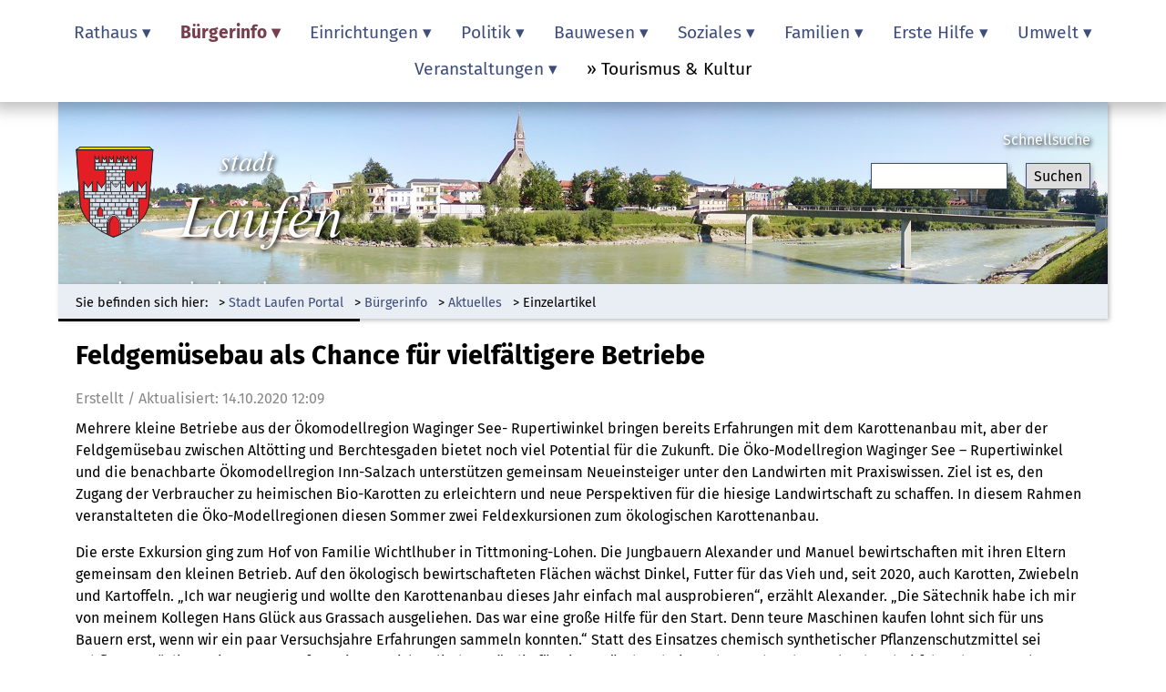

--- FILE ---
content_type: text/html; charset=UTF-8
request_url: https://stadtlaufen.de/einzelartikel/feldgemuesebau-als-chance-fuer-vielfaeltigere-betriebe.html
body_size: 12699
content:
<!DOCTYPE html>
<html lang="de">
<head>
<meta charset="UTF-8">
<title>Feldgemüsebau als Chance für vielfältigere Betriebe - Stadt Laufen an der Salzach</title>
<base href="https://stadtlaufen.de/">
<meta name="robots" content="index,follow">
<meta name="description" content="Mehrere kleine Betriebe aus der Ökomodellregion Waginger See- Rupertiwinkel bringen bereits Erfahrungen mit dem Karottenanbau mit, aber der Feldgemüsebau zwischen Altötting und Berchtesgaden bietet noch viel Potential für die Zukunft. Die Öko-Modellregion Waginger See – Rupertiwinkel und die benachbarte Ökomodellregion …">
<meta name="generator" content="Contao Open Source CMS">
<meta name="viewport" content="width=device-width,initial-scale=1.0">
<link rel="stylesheet" href="assets/css/layout.min.css,responsive.min.css,icons.min.css,reset.min.css,ta...-d28cef3e.css"><script src="assets/js/jquery.min.js-c31f118d.js"></script><link type="application/rss+xml" rel="alternate" href="https://stadtlaufen.de/share/amtstafel.xml" title="Amtstafel Rathaus"><link rel="apple-touch-icon" sizes="57x57" href="https://stadtlaufen.de/files/themes/stadtlaufen/favicon/apple-icon-57x57.png">
<link rel="apple-touch-icon" sizes="60x60" href="https://stadtlaufen.de/files/themes/stadtlaufen/favicon/apple-icon-60x60.png">
<link rel="apple-touch-icon" sizes="72x72" href="https://stadtlaufen.de/files/themes/stadtlaufen/favicon/apple-icon-72x72.png">
<link rel="apple-touch-icon" sizes="76x76" href="https://stadtlaufen.de/files/themes/stadtlaufen/favicon/apple-icon-76x76.png">
<link rel="apple-touch-icon" sizes="114x114" href="https://stadtlaufen.de/files/themes/stadtlaufen/favicon/apple-icon-114x114.png">
<link rel="apple-touch-icon" sizes="120x120" href="https://stadtlaufen.de/files/themes/stadtlaufen/favicon/apple-icon-120x120.png">
<link rel="apple-touch-icon" sizes="144x144" href="https://stadtlaufen.de/files/themes/stadtlaufen/favicon/apple-icon-144x144.png">
<link rel="apple-touch-icon" sizes="152x152" href="https://stadtlaufen.de/files/themes/stadtlaufen/favicon/apple-icon-152x152.png">
<link rel="apple-touch-icon" sizes="180x180" href="https://stadtlaufen.de/files/themes/stadtlaufen/favicon/apple-icon-180x180.png">
<link rel="icon" type="image/png" sizes="192x192" href="https://stadtlaufen.de/files/themes/stadtlaufen/favicon/android-icon-192x192.png">
<link rel="icon" type="image/png" sizes="32x32" href="https://stadtlaufen.de/files/themes/stadtlaufen/favicon/favicon-32x32.png">
<link rel="icon" type="image/png" sizes="96x96" href="https://stadtlaufen.de/files/themes/stadtlaufen/favicon/favicon-96x96.png">
<link rel="icon" type="image/png" sizes="16x16" href="https://stadtlaufen.de/files/themes/stadtlaufen/favicon/favicon-16x16.png">
<link rel="icon" href="https://stadtlaufen.de/files/themes/stadtlaufen/favicon/favicon.ico" type="image/x-icon">
<link rel="shortcut icon" href="https://stadtlaufen.de/files/themes/stadtlaufen/favicon/favicon.ico" type="image/x-icon">
<link rel="manifest" href="https://stadtlaufen.de/files/themes/stadtlaufen/favicon/manifest.json">
<meta name="msapplication-TileColor" content="#3e4d79">
<meta name="msapplication-TileImage" content="https://stadtlaufen.de/files/themes/stadtlaufen/favicon/ms-icon-144x144.png">
<meta name="theme-color" content="#3e4d79">
</head>
<body id="top">
<div id="wrapper">
<div id="container">
<main id="main">
<div class="inside">
<!-- indexer::stop -->
<div class="mod_visitors_fe_invisible mod_visitors block">
<!-- Template for "only counting", no display in Frontend. -->
<span class="visitor_count invisible"><!-- not counted --></span>
<script>document.addEventListener('DOMContentLoaded',function(){var iWidth=window.innerWidth||(window.document.documentElement.clientWidth||window.document.body.clientWidth);var iHeight=window.innerHeight||(window.document.documentElement.clientHeight||window.document.body.clientHeight);var sWidth=screen.width;var sHeight=screen.height;var visitorurl='visitors/scco?vcid=1&scrw='+sWidth+'&scrh='+sHeight+'&scriw='+iWidth+'&scrih='+iHeight+'';try{fetch(visitorurl,{method:'GET',headers:{'X-Requested-With':'XMLHttpRequest',}}).catch(error=>console.error('error:',error))}catch(r){return}})</script>
</div>
<!-- indexer::continue -->
<!-- indexer::stop -->
<input type="checkbox" id="naviselect" class="naviselect">
<label for="naviselect" id="navibutton" class="navibutton">Menü</label>
<label for="naviselect" id="navibacker" class="navibacker">Navigation</label>
<!-- indexer::continue -->
<!-- indexer::stop -->
<nav class="mod_navigation block" id="navimain">
<a href="einzelartikel/feldgemuesebau-als-chance-fuer-vielfaeltigere-betriebe.html#skipNavigation291" class="invisible">Navigation überspringen</a>
<ul class="level_1">
<li class="willkommen navinot first"><a href="willkommen.html" title="Willkommen in Laufen an der Salzach" class="willkommen navinot first">Willkommen</a></li>
<li class="submenu"><a href="verwaltung.html" title="Informationsseite des Rathauses der Stadt Laufen" class="submenu" aria-haspopup="true">Rathaus</a>
<ul class="level_2">
<li class="first"><a href="rathaus.html" title="Kontaktinformationen, Ansprechpartner und Fachbereiche des Rathauses" class="first">Ansprechpartner</a></li>
<li><a href="datenschutzinfos.html" title="Informationen des Datenschutzbeauftragten der Stadt Laufen">Datenschutzinfos</a></li>
<li><a href="kontakt.html" title="Möglichkeiten zur Kontaktaufnahme mit dem Rathaus">Kontaktaufnahme</a></li>
<li><a href="kummerkasten.html" title="Mitteilungen an das Rathaus über den Kummerkasten senden">Kummerkasten</a></li>
<li><a href="online-dienste.html" title="Angebot von Online-Dienstleistungen des Rathauses">Online-Dienste</a></li>
<li><a href="standesamt.html" title="Informationsseite des Standesamts Laufen">Standesamt</a></li>
<li><a href="stellenanzeigen.html" title="Aktuelle Stellenangebote der Stadt Laufen">Stellenanzeigen</a></li>
<li class="extern last"><a href="https://www.xn--fundbrodeutschland-q6b.de/Fundsuche?Category=0&Description=&foundLocation=&MissingDate=&zip=83410+Laufen%2C+Salzach&Radius=5000" title="Weiterleitung auf die Präsenz Fundbüro Online" class="extern last" target="_blank" rel="noreferrer noopener">Fundbüro online</a></li>
</ul>
</li>
<li class="submenu trail"><a href="buergerinfo.html" title="Aktuelle Informationen für Bürgerinnen und Bürger" class="submenu trail" aria-haspopup="true">Bürgerinfo</a>
<ul class="level_2">
<li class="trail first"><a href="aktuelles.html" title="Amtstafel der Stadt Laufen mit aktuellen Bekanntgaben" class="trail first">Aktuelles</a></li>
<li><a href="buergerhaushalt.html" title="Beteiligungsmöglichkeit von Bürgerinnen und Bürgern an der Haushaltsplanung">Bürgerhaushalt</a></li>
<li><a href="daten-und-fakten.html" title="Wissenswerte Informationen über Laufen an der Salzach">Daten und Fakten</a></li>
<li><a href="foerderhinweise.html" title="Aktuelle Hinweise zu Förderungen in der Stadt Laufen">Förderhinweise</a></li>
<li><a href="ortsrecht.html" title="Bekanntgabe von Satzungen, Verordnungen, Richtlinien und anderen Rechtsvorschriften der Stadt Laufen">Ortsrecht</a></li>
<li><a href="persoenlichkeiten.html" title="Söhne und Töchter sowie Bürgermedaillenträger der Stadt Laufen">Persönlichkeiten</a></li>
<li><a href="stadtnachrichten.html" title="Abruf der vergangenen Ausgaben der Stadtnachrichten in digitaler Form">Stadtnachrichten</a></li>
<li class="extern last"><a href="https://laufen-oberndorf.map2web.eu/" title="Externer Verweis auf den digitalen Stadtplan der Städte Laufen und Oberndorf mit hilfreichen Infrastrukturinformationen" class="extern last" target="_blank" rel="noreferrer noopener">Interaktiver Stadtplan</a></li>
</ul>
</li>
<li class="submenu"><a href="einrichtungen.html" title="Öffentliche Einrichtungen in Laufen" class="submenu" aria-haspopup="true">Einrichtungen</a>
<ul class="level_2">
<li class="first"><a href="agenda-21.html" title="Prozess der Agenda 21 in Laufen" class="first">Agenda 21</a></li>
<li><a href="bauhof.html" title="Vorstellung des Bauhof der Stadt Laufen">Bauhof</a></li>
<li><a href="kinderbetreuung.html" title="Auflistung der Kinderbetreuungseinrichtungen in Laufen">Kinderbetreuung</a></li>
<li><a href="schulen.html" title="Schulen und Bildungseinrichtungen im Umkreis von Laufen">Schulen</a></li>
<li><a href="schlachthof.html" title="Präsenz des kommunalen Schlachthofs in Laufen">Schlachthof</a></li>
<li><a href="stadtarchiv.html" title="Vorstellung des Stadtarchivs Laufen">Stadtarchiv</a></li>
<li><a href="stadtbuecherei.html" title="Vorstellung der Stadtbücherei Laufen">Stadtbücherei</a></li>
<li><a href="staedtische-bestattung.html" title="Infoseite zur Städtischen Bestattung Laufen">Städtische Bestattung</a></li>
<li class="last"><a href="wasserwerk.html" title="Präsenz der kommunalen Wasserversorgung" class="last">Wasserwerk</a></li>
</ul>
</li>
<li class="submenu"><a href="politik.html" title="Informationsangebot zum politischen Geschehen in Laufen" class="submenu" aria-haspopup="true">Politik</a>
<ul class="level_2">
<li class="first"><a href="buergermeister.html" title="Informationen zu den Bürgermeister(inne)n in Laufen" class="first">Bürgermeister</a></li>
<li><a href="stadtrat.html" title="Der Stadtrat der Stadt Laufen stellt sich vor">Stadtrat</a></li>
<li><a href="ausschuesse-referenten.html" title="Auflistung der Ausschüsse und Referenten des Stadtrats">Ausschüsse / Referenten</a></li>
<li><a href="sitzungskalender.html" title="Kalender mit Sitzungsterminen des Stadtrats und der Ausschüsse">Sitzungskalender</a></li>
<li><a href="wahlen.html" title="Aktuelle Informationen für Wählerinnen und Wähler in Laufen">Wahlen</a></li>
<li><a href="wahlhelferaufruf.html" title="Aufruf zur Mithilfe als Wahlhelferin bzw. Wahlhelfer">Wahlhelferaufruf</a></li>
<li><a href="kommunalwahl2026.html" title="Kommunalwahl 2026">Kommunalwahl 2026</a></li>
<li class="extern last"><a href="https://ris.komuna.net/laufen" title="Externer Verweis auf das Ratsinformationssystem (RIS) unseres Dienstleisters komuna GmbH" class="extern last" target="_blank" rel="noreferrer noopener">Ratsinformationssystem</a></li>
</ul>
</li>
<li class="submenu"><a href="bauwesen.html" title="Informationsangebot rund um das Bauwesen in Laufen" class="submenu" aria-haspopup="true">Bauwesen</a>
<ul class="level_2">
<li class="first"><a href="breitband.html" title="Projektseite zum Breitbandausbau im Gemeindegebiet Laufen" class="first">Breitbandausbau</a></li>
<li><a href="flaechennutzungsplan.html" title="Digitale Unterlagen zum Flächennutzungsplan im Gemeindegebiet Laufen">Flächennutzungsplan</a></li>
<li><a href="isek.html" title="ISEK">ISEK</a></li>
<li><a href="oekologischer-ausbau-stadtbach.html" title="Ökologischer Gewässerausbau Stadtbach mit Hochwasserschutz Laufen Steinerne Gasse">Ökologischer Ausbau Stadtbach</a></li>
<li><a href="vergaberichtlinien.html" title="Richtlinien zur Vergabe von Grundstücken in Laufen">Vergaberichtlinien</a></li>
<li class="extern"><a href="https://www.stbats.bayern.de/strassenbau/projekte/B16S.ABBA0011.00.html" title="Externer Verweis auf das Staatliche Bauamt zum Projekt Bundesstraße 20 Ortsumfahrung Laufen" class="extern" target="_blank" rel="noreferrer noopener">B20 Ortsumfahrung Laufen</a></li>
<li class="extern last"><a href="https://www.abs38.de/" title="Externer Verweis auf die Seiten der Deutschen Bahn AG - Ausbaustrecke 38 München - Mühldorf - Freilassing" class="extern last" target="_blank" rel="noreferrer noopener">Deutsche Bahn ABS 38</a></li>
</ul>
</li>
<li class="submenu"><a href="soziales.html" title="Soziale Einrichtungen und Angebote in und um Laufen" class="submenu" aria-haspopup="true">Soziales</a>
<ul class="level_2">
<li class="first"><a href="fairtrade.html" title="Gemeinsamer Fairtrade-Prozess der Städte Laufen und Oberndorf" class="first">Fairtrade</a></li>
<li><a href="generationenbund.html" title="Vorstellung des Generationenbundes Berchtesgadener Land">Generationenbund</a></li>
<li><a href="gwandladen.html" title="Kontaktinformationen zum Gwandladen in Kirchanschöring">Gwandladen</a></li>
<li><a href="laufener-tafel.html" title="Informationsangebot der Laufener Tafel">Laufener Tafel</a></li>
<li><a href="sozialfonds.html" title="Soziale Unterstützung durch den Sozialfonds der Stadt Laufen">Sozialfonds</a></li>
<li class="last"><a href="vereinswesen.html" title="Darstellung aller bei der Stadt Laufen gemeldeten Vereine inklusive Kontaktdaten" class="last">Vereinswesen</a></li>
</ul>
</li>
<li class="submenu"><a href="familien.html" title="Familien" class="submenu" aria-haspopup="true">Familien</a>
<ul class="level_2">
<li class="first"><a href="familienbeauftragte.html" title="Präsenz der Familienbeauftragten der Stadt Laufen" class="first">Familienbeauftragte</a></li>
<li><a href="aktivnachmittage.html" title="Familien-Aktivnachmittage">Aktivnachmittage</a></li>
<li><a href="erlebnis-und-spieletreff.html" title="Erlebnis- und Spieletreff">Erlebnis- und Spieletreff</a></li>
<li><a href="jugendtreff.html" title="Präsenz des Jugendtreffs Laufen mit aktuellen Infos für Jugendliche">Jugendtreff Laufen</a></li>
<li><a href="familienfest.html" title="Familienfest">Familienfest</a></li>
<li><a href="senioren-themennachmittag.html" title="Senioren-Themennachmittag">Senioren-Themennachmittag</a></li>
<li><a href="sozialbuero.html" title="Sozialbüro">Sozialbüro</a></li>
<li class="extern last"><a href="https://www.generationenbund-bgl.de/hilfsangebote-und-hilfsgesuche/seniorencafes.html" title="Seniorencafé" class="extern last" target="_blank" rel="noreferrer noopener">Seniorencafé</a></li>
</ul>
</li>
<li class="submenu"><a href="erste-hilfe.html" title="Informationen zum Gesundheitswesen, Hilfsdiensten und Erste Hilfe in und um Laufen" class="submenu" aria-haspopup="true">Erste Hilfe</a>
<ul class="level_2">
<li class="first"><a href="defibrillatoren.html" title="Standorte mit Defibrillatoren im Gemeindegebiet Laufen" class="first">Defibrillatoren</a></li>
<li><a href="wasserwacht.html" title="Sicherheit am Abtsdorfer See und im Berchtesgadener Land durch die Ortsgruppe der Wasserwacht">Wasserwacht</a></li>
<li class="extern"><a href="https://www.blutspendedienst.com/" title="Externer Verweis auf die Präsenz des Blutspendedienstes des Bayerischen Roten Kreuzes" class="extern" target="_blank" rel="noreferrer noopener">Blutspendedienst BRK</a></li>
<li class="extern last"><a href="https://www.zahnarzt-notdienst.de" title="A&amp;V Zahnärztlicher Notdienst e.V." class="extern last" target="_blank" rel="noreferrer noopener">Zahnarzt-Notdienst</a></li>
</ul>
</li>
<li class="submenu"><a href="umwelt.html" title="Engagement der Stadt Laufen in Umweltfragen" class="submenu" aria-haspopup="true">Umwelt</a>
<ul class="level_2">
<li class="first"><a href="biosphaerenregion.html" title="Die Stadt Laufen ist Mitglied in der Biosphärenregion Berchtesgadener Land" class="first">Biosphärenregion</a></li>
<li><a href="elektro-buergerauto.html" title="Informationsangebot zum Elektro-Bürgerauto der Stadt Laufen">Elektro-Bürgerauto</a></li>
<li><a href="energie-klimaschutz.html" title="Energie und Klimaschutz">Energie und Klimaschutz</a></li>
<li><a href="fahrradfahren.html" title="Fahrradfahren">Fahrradfahren</a></li>
<li><a href="geothermie.html" title="Projektseite des Prozesses Geothermie Rupertiwinkel">Geothermie</a></li>
<li><a href="waermeplanung.html" title="Informationen zur kommunalen Wärmeplanung">Kommunale Wärmeplanung</a></li>
<li><a href="mitfahrzentrale.html" title="Informationsangebot der Mitfahrzentrale für Berufstätige">Mitfahrzentrale</a></li>
<li><a href="muellentsorgung.html" title="Wertstoffinfo des Landkreises Berchtesgadener Land">Müllentsorgung</a></li>
<li><a href="oekomodellregion.html" title="Informationen der Ökomodellregion Waginger See - Rupertiwinkel">Ökomodellregion</a></li>
<li><a href="stadtbus.html" title="Präsenz des Stadtbus Laufen - Oberndorf mit Fahrplan">Stadtbus</a></li>
<li class="extern"><a href="https://energiemonitor.bayernwerk.de/laufen" title="EnergieMonitor Laufen" class="extern" target="_blank" rel="noreferrer noopener">EnergieMonitor Laufen</a></li>
<li class="extern last"><a href="https://www.boden-staendig.eu/projekte/abtsdorfer-see" title="Projektseite zur Phosphor-Belastung am Abtsdorfer See" class="extern last" target="_blank" rel="noreferrer noopener">Gewässerschutz Abtsee</a></li>
</ul>
</li>
<li class="submenu"><a href="veranstaltungskalender.html" title="Informationen zu Veranstaltungen in Laufen und Umgebung" class="submenu" aria-haspopup="true">Veranstaltungen</a>
<ul class="level_2">
<li class="first"><a href="https://veranstaltungen.stadtlaufen.de" title="Externer Verweis auf das Veranstaltungsangebot in Laufen" class="first">Veranstaltungen in Laufen</a></li>
<li class="extern"><a href="https://veranstaltungen.salzachhalle.de/region/&location=1403381" title="Externer Verweis auf das Veranstaltungsprogramm der Salzachhalle Laufen" class="extern" target="_blank" rel="noreferrer noopener">Salzachhalle Laufen</a></li>
<li class="extern"><a href="https://veranstaltungen.salzachfestspiele.de/region/&location=1425811" title="Externer Verweis auf das Programm der Salzach Festspiele" class="extern" target="_blank" rel="noreferrer noopener">Salzach Festspiele</a></li>
<li class="extern"><a href="https://veranstaltungen.kleinkunstbuehnelaufen.de/region/&location=1403357" title="Externer Verweis auf das Veranstaltungsangebot der Kleinkunstbühne" class="extern" target="_blank" rel="noreferrer noopener">Kleinkunstbühne Laufen</a></li>
<li class="extern"><a href="https://veranstaltungen.altesrathauslaufen.de/region/&location=1403380" title="Externer Verweis auf die Veranstaltungsseite des Alten Rathauses" class="extern" target="_blank" rel="noreferrer noopener">Altes Rathaus</a></li>
<li class="extern"><a href="https://stadtlaufen.reservix.de/events" title="Ticketkauf im Reservix Ticket-Shop" class="extern" target="_blank" rel="noreferrer noopener">Ticketkauf bei Reservix</a></li>
<li class="extern last"><a href="http://www.oberndorf.salzburg.at/Unsere_Stadt/Veranstaltungen" title="Externer Verweis auf die Veranstaltungsinformationen unserer Schwesterstadt Oberndorf in Österreich" class="extern last" target="_blank" rel="noreferrer noopener">Oberndorf (Österreich)</a></li>
</ul>
</li>
<li class="extern"><a href="https://laufen.bayern" title="Externer Verweis auf die touristische Präsenz der Stadt Laufen: www.laufen.bayern" class="extern" target="_blank" rel="noreferrer noopener">Tourismus & Kultur</a></li>
<li class="navinot"><a href="impressum.html" title="Inhaltsverantwortlichkeiten für die Online-Präsenz der Stadt Laufen" class="navinot">Impressum</a></li>
<li class="navinot"><a href="datenschutz.html" title="Datenschutzerklärung zur Online-Präsenz der Stadt Laufen" class="navinot">Datenschutz</a></li>
<li class="navinot"><a href="sitemap.html" title="Inhaltsverzeichnis (Sitemap) dieser Online-Präsenz" class="navinot">Sitemap</a></li>
<li class="navinot last"><a href="suche.html" title="Suchfunktion für die Online-Präsenz der Stadt Laufen" class="navinot last">Suche</a></li>
</ul>
<span id="skipNavigation291" class="invisible"></span>
</nav>
<!-- indexer::continue -->
<!-- indexer::stop -->
<div id="logoheader">
<a href="https://stadtlaufen.de">
<div class="wappenheader"><img src="/files/themes/buergerservice/stadtwappen.png" alt="Wappen der Stadt Laufen - Stadttor mit Türmchen auf rotem Grund und goldenem Rand"></div>
<div class="schriftheader">
<div class="stadtheader">stadt</div>
<div class="laufenheader">Laufen</div>
</div>
<div class="mottoheader">... mia san einzigartig</div>
</a>
</div>
<!-- indexer::continue -->
<!-- indexer::stop -->
<div class="mod_search schnellsuche block" id="schnellsuche">
<h1>Schnellsuche</h1>
<form action="suche.html" method="get">
<div class="formbody">
<div class="widget widget-text">
<label for="ctrl_keywords_302" class="invisible">Suchbegriffe</label>
<input type="search" name="keywords" id="ctrl_keywords_302" class="text" value="">
</div>
<div class="widget widget-submit">
<button type="submit" id="ctrl_submit_302" class="submit">Suchen</button>
</div>
</div>
</form>
</div>
<!-- indexer::continue -->
<!-- indexer::stop -->
<div id="imageheader"></div>
<!-- indexer::continue -->
<!-- indexer::stop -->
<nav class="mod_breadcrumb block" id="brotnavi" aria-label="Breadcrumb">
<h2>Sie befinden sich hier:</h2>
<ul>
<li class="first"><a href="willkommen.html" title="Stadt Laufen an der Salzach">Stadt Laufen Portal</a></li>
<li><a href="buergerinfo.html" title="Aktuelle Informationen für Bürgerinnen und Bürger">Bürgerinfo</a></li>
<li><a href="aktuelles.html" title="Amtstafel der Stadt Laufen mit aktuellen Bekanntgaben">Aktuelles</a></li>
<li class="active last" aria-current="page">Einzelartikel</li>
</ul>
</nav>
<!-- indexer::continue -->
<div class="mod_article block" id="article-489">
<div class="mod_newsreader block">
<div class="layout_full block">
<h1>Feldgemüsebau als Chance für vielfältigere Betriebe</h1>
<p class="info"><time datetime="2020-10-14T12:09:00+02:00">14.10.2020 12:09</time>  </p>
<div class="ce_text block">
<p>Mehrere kleine Betriebe aus der Ökomodellregion Waginger See- Rupertiwinkel bringen bereits Erfahrungen mit dem Karottenanbau mit, aber der Feldgemüsebau zwischen Altötting und Berchtesgaden bietet noch viel Potential für die Zukunft. Die Öko-Modellregion Waginger See – Rupertiwinkel und die benachbarte Ökomodellregion Inn-Salzach unterstützen gemeinsam Neueinsteiger unter den Landwirten mit Praxiswissen. Ziel ist es, den Zugang der Verbraucher zu heimischen Bio-Karotten zu erleichtern und neue Perspektiven für die hiesige Landwirtschaft zu schaffen. In diesem Rahmen veranstalteten die Öko-Modellregionen diesen Sommer zwei Feldexkursionen zum ökologischen Karottenanbau.</p>
<p>Die erste Exkursion ging zum Hof von Familie Wichtlhuber in Tittmoning-Lohen. Die Jungbauern Alexander und Manuel bewirtschaften mit ihren Eltern gemeinsam den kleinen Betrieb. Auf den ökologisch bewirtschafteten Flächen wächst Dinkel, Futter für das Vieh und, seit 2020, auch Karotten, Zwiebeln und Kartoffeln. „Ich war neugierig und wollte den Karottenanbau dieses Jahr einfach mal ausprobieren“, erzählt Alexander. „Die Sätechnik habe ich mir von meinem Kollegen Hans Glück aus Grassach ausgeliehen. Das war eine große Hilfe für den Start. Denn teure Maschinen kaufen lohnt sich für uns Bauern erst, wenn wir ein paar Versuchsjahre Erfahrungen sammeln konnten.“ Statt des Einsatzes chemisch synthetischer Pflanzenschutzmittel sei „Abflammen“ die Devise, so Gastreferentin Franziska Blind, zuständig für Biogemüsebau beim Anbauverband Naturland. Dabei fahre der Bauer, kurz bevor die Karottenkeimlinge aus der Erde kommen, mit einer bodennah angebrachten Gasflamme über den Acker. Diese erhitzt das Unkraut in Sekundenschnelle und es stirbt ab. „Verschläft“ der Landwirt den richtigen Moment um einen einzigen Tag, kann er nicht mehr abflammen. Da bliebe nur das Handjäten – und das verursache die größten Kosten. Wenn die Jungpflanzen zwei Wochen alt seien, sollte maschinell zwischen den Karottenreihen gehackt werden.</p>
<p>Mit der maschinellen Ernte haben die Betriebe unterschiedliche Erfahrungen gemacht. So eine Anschaffung sei sehr kostspielig, nehme zwar Arbeitsspitzen, sei aber weniger schonend als die Handrodung. Eingelagert werden die Karotten mit Erde in Kisten und bleiben so lang frisch.</p>
<p>Das nächste Treffen fand am Biohof Glück in Tittmoning-Grassach statt, wieder mit einem Dutzend am Feldgemüsebau interessierter Bauern aus der Ökomodellregion. Bei Hans Glück ist die Karotte seit 30 Jahren ein fester Bestandteil seines Sortiments. Neben dem Abflammen greift Hans auf eine Bürste der Marke „Eigenbau“ zurück, die sich von Anfang an bewährt habe. „Ich bürste ab der zweiten Woche den Bereich zwischen den Reihen in den ersten zwei Zentimetern Bodentiefe, sodass das Unkraut ausgerissen wird. Danach habe ich ein feines sauberes Saatbeet und muss nur noch nahe der Karottenpflanzen hacken.“ Wenn Wetter und Unkrautregulierung gepasst haben, brauche er nicht mehr mit der Hand zu jäten. Anders sei es, wenn der Frühsommer zu feucht sei, der Boden nicht befahrbar sei und der Landwirt nicht rechtzeitig zum Hacken auf das Feld fahren könne. Dann wachse mehr „Beikraut“.</p>
<p>„Je vielfältiger und abgestimmter die Fruchtfolge ist, je mehr unterschiedliche Kulturen ihr auf eurem Acker anbaut, desto weniger Aufwand müsst ihr betreiben. Und der Ertrag passt auch!“, so Hans Glück zu den Teilnehmern. Glück erklärt, dass die wichtigsten Schädlinge meist auf eine Kultur spezialisiert sind und „verhungern“, wenn acht Jahre jedes Jahr eine neue Kultur auf der Fläche steht. „Und schaut, dass ihr Humus im Boden aufbaut, also den Boden fruchtbar haltet. Und nicht zu schwere Maschinen verwendet. Das verdichtet. Wenn der Boden passt, müsst ihr selbst in normal heißen Sommern nicht gießen.“</p>
<p>Der Erfolg gibt ihm recht – trotz steiniger Böden mit niedriger Bodenpunktzahl erntet Glück oft die größten Karotten. Hier kommen die Vorteile einer kleinbäuerlichen Landwirtschaft ins Spiel: Während auf großen Feldgemüsebaubetrieben der Vermeidung von Schäden durch die Möhrenfliege extrem viel Aufmerksamkeit gewidmet werden muss, spielt sie auf seinem Betrieb praktisch keine Rolle.</p>
<p>Und wie denkt Familie Wichtlhuber nach den ersten Erfahrungen zur Vermarktung des Feldgemüses im Herbst? „Der Ertrag hat dieses Jahr bei den meisten Sorten gepasst. Wir werden unseren Biogemüseanbau auch im nächsten Jahr fortsetzen und etwas ausweiten“, so Jungbauer Alexander. „Das meiste Gemüse haben wir direkt vermarkten können, einen Teil haben wir in Abstimmung mit der Ökomodellregion auch über Bioläden, Geschäfte und über die Ökokiste vermarktet. Wir sind mit diesem ersten Jahr zufrieden.“</p>
<p>Michi Steinmaßl, Biogemüse-Spezialist aus Kirchanschöring, meint dazu: „Mich freut es, wenn jetzt ein paar junge Landwirtsfamilien den Feld- und Biogemüsebau für sich entdecken. Das ist eine Chance für vielfältigere Betriebe auch in unserer Region – da müssen wir nur kurz über die Grenze schauen, was im Feldgemüsebau noch für Möglichkeiten grad für kleine Betriebe stecken. Wir müssen uns nicht vor Konkurrenz fürchten, der Bedarf in der Region ist noch lang nicht für alle gedeckt“. Michi Steinmaßl ist deshalb auch schon mit Junglandwirten im Gespräch und bei mehreren Höfen ehrenamtlich beratend tätig.</p>
<p><strong>Pressemitteilung der Ökomodellregionen Inn-Salzach, Amira Zaghdoudi, und Waginger See – Rupertiwinkel</strong></p>
</div>
<ul class="enclosure">
<li class="download-element ext-pdf">
<a href="einzelartikel/feldgemuesebau-als-chance-fuer-vielfaeltigere-betriebe.html?file=files/stadtservice/oekomodellregion/2020/201014%20Feldgem%C3%BCsebau%20als%20Chance%20f%C3%BCr%20vielf%C3%A4ltigere%20Betriebe%20PM%20%C3%96MR.pdf" title="Die Datei 201014 Feldgemüsebau als Chance für vielfältigere Betriebe PM ÖMR.pdf herunterladen">201014 Feldgemüsebau als Chance für vielfältigere Betriebe PM ÖMR.pdf <span class="size">(1.021,7 KiB)</span></a>
</li>
</ul>
</div>
<!-- indexer::stop -->
<p class="back"><a href="javascript:history.go(-1)" title="Zurück">Zurück</a></p>
<!-- indexer::continue -->
</div>
</div>
<!-- indexer::stop -->
<div id="footer">
<!-- indexer::continue -->
<div class="ce_text footinfo block">
<p><strong>Stadt Laufen an der Salzach</strong><br>Rathausplatz 1, D-83410 Laufen<br>Telefon: +49 8682 8987-0<br>Fax: +49 8682 8987-31<br><a href="&#109;&#97;&#105;&#108;&#116;&#111;&#58;&#105;&#x6E;&#102;&#x6F;&#64;&#x73;&#116;&#x61;&#100;&#x74;&#108;&#x61;&#117;&#x66;&#101;&#x6E;&#46;&#x64;&#101;" class="email">&#105;&#x6E;&#102;&#x6F;&#64;&#x73;&#116;&#x61;&#100;&#x74;&#108;&#x61;&#117;&#x66;&#101;&#x6E;&#46;&#x64;&#101;</a></p>
</div>
<div class="ce_text footinfo block">
<p><strong>Öffnungszeiten</strong><br>Rathaus und Tourist-Info<br>Mo.-Fr. 08:30 - 12:30 Uhr<br>zus. Di. 14:00 - 16:00 Uhr<br>zus. Do. 14:00 - 18:00 Uhr</p>
</div>
<div class="ce_text footsocial block">
<p><a title="Besuchen Sie die offizielle Facebook-Präsenz der Stadt Laufen" href="https://facebook.com/RathausLaufen" target="_blank" rel="noopener"><img src="files/themes/stadtlaufen/icons/flat_facebook.png" alt="" width="32" height="32"></a> <a title="Eine E-Mail an die Stadt Laufen senden" href="&#109;&#97;&#105;&#108;&#116;&#111;&#58;&#105;&#x6E;&#102;&#x6F;&#64;&#x73;&#116;&#x61;&#100;&#x74;&#108;&#x61;&#117;&#x66;&#101;&#x6E;&#46;&#x64;&#101;"><img src="files/themes/stadtlaufen/icons/flat_email.png" alt="" width="32" height="32"></a> <a title="Eine Nachricht über den Kummerkasten an die Stadt Laufen senden" href="kummerkasten.html"><img src="files/themes/stadtlaufen/icons/flat_inbox.png" alt="" width="32" height="32"></a> <a title="Online-Dienstleistungen der Stadt Laufen in Anspruch nehmen" href="online-dienste.html"><img src="files/themes/stadtlaufen/icons/flat_credit-card.png" alt="" width="32" height="32"></a></p>
</div>
<!-- indexer::stop -->
<nav class="mod_customnav block" id="navimprint">
<a href="einzelartikel/feldgemuesebau-als-chance-fuer-vielfaeltigere-betriebe.html#skipNavigation290" class="invisible">Navigation überspringen</a>
<ul class="level_1">
<li class="navinot first"><a href="impressum.html" title="Inhaltsverantwortlichkeiten für die Online-Präsenz der Stadt Laufen" class="navinot first">Impressum</a></li>
<li class="navinot"><a href="datenschutz.html" title="Datenschutzerklärung zur Online-Präsenz der Stadt Laufen" class="navinot">Datenschutz</a></li>
<li class="navinot last"><a href="sitemap.html" title="Inhaltsverzeichnis (Sitemap) dieser Online-Präsenz" class="navinot last">Sitemap</a></li>
</ul>
<span id="skipNavigation290" class="invisible"></span>
</nav>
<!-- indexer::continue -->
<!-- indexer::stop -->
<div class="mod_cookiebarOpener block">
<a href="javascript:;" title="Verwalten Ihrer Privatsphäre-Einstellungen &#40;Consent-Tool&#41;" onclick="cookiebar.show(1);" rel="noreferrer noopener">Privatsphäre</a>
</div>
<!-- indexer::continue -->
<!-- indexer::stop -->
<div id="footnachoben"><a href="einzelartikel.html#top">▲   Nach oben</a></div>
<!-- indexer::continue -->
<!-- indexer::stop -->
</div>
<!-- indexer::continue -->
<!-- indexer::stop -->
<div id="footpartner">
<a href="https://stadtlaufen.de/fairtrade.html" target="_self"><img src="files/themes/Fairtrade%20Stadt%20Laufen.png" alt="Laufen ist Fairtrade Stadt - Kampagne Fairtrade Towns"></a>
<a href="https://stadtlaufen.de/oekomodellregion.html" target="_self"><img src="files/themes/Oekomodellregion.png" alt="Ökomodellregion Waginger See - Rupertiwinkel"></a>
<a href="http://www.stmuv.bayern.de/themen/gentechnik/kommunen/index.htm" target="_blank"><img src="files/themes/Gentechnikanbaufreie%20Komune.png" alt="Laufen ist Gentechnikanbaufreie Komune"></a>
<a href="https://r-cr.de" target="_blank"><img src="files/themes/Regionalwerk.png" alt="Regionalwerk Chiemgau-Rupertiwinkel"></a>
<a href="https://salzachfestspiele.de" target="_blank"><img src="files/themes/Salzach%20Festspiele.png" alt="Salzach Festspiele Laufen"></a>
<a href="https://vhs-rupertiwinkel.de" target="_blank"><img src="files/themes/Volkshochschule%20Laufen.png" alt="Volkshochschule (VHS) Rupertiwinkel"></a>
<a href="https://www.oberndorf.salzburg.at" target="_blank"><img src="files/themes/sg_oberndorf_2021_trans.png" alt="Stadtgemeinde Oberndorf bei Salzburg"></a>
<a href="http://www.brioude.fr" target="_blank"><img src="files/themes/Brioude.png" alt="Partnerstadt Brioude in Frankreich"></a>
<a href="http://www.laufen-bl.ch" target="_blank"><img src="files/themes/logo-stadt-laufen.svg" alt="Partnerstadt Laufen an der Birs in der Schweiz"></a>
<a href="http://www.leobendorf.gv.at" target="_blank" class="partnerinfo"><img src="files/themes/Leobendorf.png" alt="Partnergemeinde Leobendorf in Niederösterreich"><div>Marktgemeinde Leobendorf</div></a>
</div>
<!-- indexer::continue -->
<!-- indexer::stop -->
<div id="footcopyrite">
<div class="copyrite">©  2026 - Stadt Laufen - Harald Wessner</div>
<a href="einzelartikel.html#top" class="toplink">▲   Nach oben</a>
</div>
<!-- indexer::continue -->              </div>
</main>
</div>
</div>
<script src="assets/tablesorter/js/tablesorter.min.js?v=2.31.3.1"></script>
<script>jQuery(function($){$('.ce_table .sortable').each(function(i,table){var attr=$(table).attr('data-sort-default'),opts={},s;if(attr){s=attr.split('|');opts={sortList:[[s[0],s[1]=='desc'|0]]}}
$(table).tablesorter(opts)})})</script>
<script src="assets/colorbox/js/colorbox.min.js?v=1.6.4.2"></script>
<script>jQuery(function($){$('a[data-lightbox]').map(function(){$(this).colorbox({loop:!1,rel:$(this).attr('data-lightbox'),maxWidth:'95%',maxHeight:'95%',current:'Bild {current} von {total}',previous:'zurück',next:'weiter',close:'schließen',xhrError:'Laden des Inhalts fehlgeschlagen.',imgError:'Laden des Bildes fehlgeschlagen.'})})})</script>
<script src="assets/jquery-ui/js/jquery-ui.min.js?v=1.13.2"></script>
<script>jQuery(function($){$(document).accordion({heightStyle:'content',header:'.toggler',collapsible:!0,active:!1,create:function(event,ui){ui.header.addClass('active');$('.toggler').attr('tabindex',0)},activate:function(event,ui){ui.newHeader.addClass('active');ui.oldHeader.removeClass('active');$('.toggler').attr('tabindex',0)}})})</script>
<script>(function(){var p=document.querySelector('p.error')||document.querySelector('p.confirm');if(p){p.scrollIntoView()}})()</script>
<script>(function(){if(navigator.cookieEnabled)return;var e=document.querySelectorAll('input[name="REQUEST_TOKEN"]'),t,c,i;for(i=0;i<e.length;i++){c=e[i].parentNode;if('formbody'!==c.className)return;t=document.createElement('p');t.className='error nocookie';t.innerHTML='Sie werden dieses Formular nicht absenden können, da Sie Cookies in Ihrem Browser deaktiviert haben.';c.insertBefore(t,c.firstChild)}})()</script>
<script src="assets/swipe/js/swipe.min.js?v=2.2.2"></script>
<script>(function(){var e=document.querySelectorAll('.content-slider, .slider-control'),c,i;for(i=0;i<e.length;i+=2){c=e[i].getAttribute('data-config').split(',');new Swipe(e[i],{'auto':parseInt(c[0]),'speed':parseInt(c[1]),'startSlide':parseInt(c[2]),'continuous':parseInt(c[3]),'menu':e[i+1]})}})()</script>
<script type="application/ld+json">
{
    "@context": "https:\/\/schema.org",
    "@graph": [
        {
            "@type": "WebPage"
        },
        {
            "@type": "BreadcrumbList",
            "itemListElement": [
                {
                    "@type": "ListItem",
                    "item": {
                        "@id": "willkommen.html",
                        "name": "Stadt Laufen Portal"
                    },
                    "position": 1
                },
                {
                    "@type": "ListItem",
                    "item": {
                        "@id": "buergerinfo.html",
                        "name": "Bürgerinfo"
                    },
                    "position": 2
                },
                {
                    "@type": "ListItem",
                    "item": {
                        "@id": "aktuelles.html",
                        "name": "Aktuelles"
                    },
                    "position": 3
                },
                {
                    "@type": "ListItem",
                    "item": {
                        "@id": "einzelartikel\/feldgemuesebau-als-chance-fuer-vielfaeltigere-betriebe.html",
                        "name": "Einzelartikel"
                    },
                    "position": 4
                }
            ]
        },
        {
            "@id": "#\/schema\/news\/645",
            "@type": "NewsArticle",
            "author": {
                "@type": "Person",
                "name": "Harald Wessner"
            },
            "datePublished": "2020-10-14T12:09:00+02:00",
            "description": "Mehrere kleine Betriebe aus der Ökomodellregion Waginger See- Rupertiwinkel bringen bereits Erfahrungen mit dem Karottenanbau mit, aber der Feldgemüsebau zwischen Altötting und Berchtesgaden bietet noch viel Potential für die Zukunft. Die Öko-Modellregion Waginger See – Rupertiwinkel und die benachbarte Ökomodellregion Inn-Salzach unterstützen gemeinsam Neueinsteiger unter den Landwirten mit Praxiswissen. Ziel ist es, den Zugang der Verbraucher zu heimischen Bio-Karotten zu erleichtern und neue Perspektiven für die hiesige Landwirtschaft zu schaffen. In diesem Rahmen veranstalteten die Öko-Modellregionen diesen Sommer zwei Feldexkursionen zum ökologischen Karottenanbau.",
            "headline": "Feldgemüsebau als Chance für vielfältigere Betriebe",
            "text": "Mehrere kleine Betriebe aus der Ökomodellregion Waginger See- Rupertiwinkel bringen bereits Erfahrungen mit dem Karottenanbau mit, aber der Feldgemüsebau zwischen Altötting und Berchtesgaden bietet noch viel Potential für die Zukunft. Die Öko-Modellregion Waginger See – Rupertiwinkel und die benachbarte Ökomodellregion Inn-Salzach unterstützen gemeinsam Neueinsteiger unter den Landwirten mit Praxiswissen. Ziel ist es, den Zugang der Verbraucher zu heimischen Bio-Karotten zu erleichtern und neue Perspektiven für die hiesige Landwirtschaft zu schaffen. In diesem Rahmen veranstalteten die Öko-Modellregionen diesen Sommer zwei Feldexkursionen zum ökologischen Karottenanbau.\nDie erste Exkursion ging zum Hof von Familie Wichtlhuber in Tittmoning-Lohen. Die Jungbauern Alexander und Manuel bewirtschaften mit ihren Eltern gemeinsam den kleinen Betrieb. Auf den ökologisch bewirtschafteten Flächen wächst Dinkel, Futter für das Vieh und, seit 2020, auch Karotten, Zwiebeln und Kartoffeln. „Ich war neugierig und wollte den Karottenanbau dieses Jahr einfach mal ausprobieren“, erzählt Alexander. „Die Sätechnik habe ich mir von meinem Kollegen Hans Glück aus Grassach ausgeliehen. Das war eine große Hilfe für den Start. Denn teure Maschinen kaufen lohnt sich für uns Bauern erst, wenn wir ein paar Versuchsjahre Erfahrungen sammeln konnten.“ Statt des Einsatzes chemisch synthetischer Pflanzenschutzmittel sei „Abflammen“ die Devise, so Gastreferentin Franziska Blind, zuständig für Biogemüsebau beim Anbauverband Naturland. Dabei fahre der Bauer, kurz bevor die Karottenkeimlinge aus der Erde kommen, mit einer bodennah angebrachten Gasflamme über den Acker. Diese erhitzt das Unkraut in Sekundenschnelle und es stirbt ab. „Verschläft“ der Landwirt den richtigen Moment um einen einzigen Tag, kann er nicht mehr abflammen. Da bliebe nur das Handjäten – und das verursache die größten Kosten. Wenn die Jungpflanzen zwei Wochen alt seien, sollte maschinell zwischen den Karottenreihen gehackt werden.\nMit der maschinellen Ernte haben die Betriebe unterschiedliche Erfahrungen gemacht. So eine Anschaffung sei sehr kostspielig, nehme zwar Arbeitsspitzen, sei aber weniger schonend als die Handrodung. Eingelagert werden die Karotten mit Erde in Kisten und bleiben so lang frisch.\nDas nächste Treffen fand am Biohof Glück in Tittmoning-Grassach statt, wieder mit einem Dutzend am Feldgemüsebau interessierter Bauern aus der Ökomodellregion. Bei Hans Glück ist die Karotte seit 30 Jahren ein fester Bestandteil seines Sortiments. Neben dem Abflammen greift Hans auf eine Bürste der Marke „Eigenbau“ zurück, die sich von Anfang an bewährt habe. „Ich bürste ab der zweiten Woche den Bereich zwischen den Reihen in den ersten zwei Zentimetern Bodentiefe, sodass das Unkraut ausgerissen wird. Danach habe ich ein feines sauberes Saatbeet und muss nur noch nahe der Karottenpflanzen hacken.“ Wenn Wetter und Unkrautregulierung gepasst haben, brauche er nicht mehr mit der Hand zu jäten. Anders sei es, wenn der Frühsommer zu feucht sei, der Boden nicht befahrbar sei und der Landwirt nicht rechtzeitig zum Hacken auf das Feld fahren könne. Dann wachse mehr „Beikraut“.\n„Je vielfältiger und abgestimmter die Fruchtfolge ist, je mehr unterschiedliche Kulturen ihr auf eurem Acker anbaut, desto weniger Aufwand müsst ihr betreiben. Und der Ertrag passt auch!“, so Hans Glück zu den Teilnehmern. Glück erklärt, dass die wichtigsten Schädlinge meist auf eine Kultur spezialisiert sind und „verhungern“, wenn acht Jahre jedes Jahr eine neue Kultur auf der Fläche steht. „Und schaut, dass ihr Humus im Boden aufbaut, also den Boden fruchtbar haltet. Und nicht zu schwere Maschinen verwendet. Das verdichtet. Wenn der Boden passt, müsst ihr selbst in normal heißen Sommern nicht gießen.“\nDer Erfolg gibt ihm recht – trotz steiniger Böden mit niedriger Bodenpunktzahl erntet Glück oft die größten Karotten. Hier kommen die Vorteile einer kleinbäuerlichen Landwirtschaft ins Spiel: Während auf großen Feldgemüsebaubetrieben der Vermeidung von Schäden durch die Möhrenfliege extrem viel Aufmerksamkeit gewidmet werden muss, spielt sie auf seinem Betrieb praktisch keine Rolle.\nUnd wie denkt Familie Wichtlhuber nach den ersten Erfahrungen zur Vermarktung des Feldgemüses im Herbst? „Der Ertrag hat dieses Jahr bei den meisten Sorten gepasst. Wir werden unseren Biogemüseanbau auch im nächsten Jahr fortsetzen und etwas ausweiten“, so Jungbauer Alexander. „Das meiste Gemüse haben wir direkt vermarkten können, einen Teil haben wir in Abstimmung mit der Ökomodellregion auch über Bioläden, Geschäfte und über die Ökokiste vermarktet. Wir sind mit diesem ersten Jahr zufrieden.“\nMichi Steinmaßl, Biogemüse-Spezialist aus Kirchanschöring, meint dazu: „Mich freut es, wenn jetzt ein paar junge Landwirtsfamilien den Feld- und Biogemüsebau für sich entdecken. Das ist eine Chance für vielfältigere Betriebe auch in unserer Region – da müssen wir nur kurz über die Grenze schauen, was im Feldgemüsebau noch für Möglichkeiten grad für kleine Betriebe stecken. Wir müssen uns nicht vor Konkurrenz fürchten, der Bedarf in der Region ist noch lang nicht für alle gedeckt“. Michi Steinmaßl ist deshalb auch schon mit Junglandwirten im Gespräch und bei mehreren Höfen ehrenamtlich beratend tätig.\nPressemitteilung der Ökomodellregionen Inn-Salzach, Amira Zaghdoudi, und Waginger See – Rupertiwinkel",
            "url": "einzelartikel\/feldgemuesebau-als-chance-fuer-vielfaeltigere-betriebe.html"
        }
    ]
}
</script>
<script type="application/ld+json">
{
    "@context": "https:\/\/schema.contao.org",
    "@graph": [
        {
            "@type": "Page",
            "fePreview": false,
            "groups": [],
            "noSearch": false,
            "pageId": 455,
            "protected": false,
            "title": "Feldgemüsebau als Chance für vielfältigere Betriebe"
        }
    ]
}
</script><!-- indexer::stop -->
<div  class="contao-cookiebar cc-wrap cookiebar_default cc-bottom" role="complementary" aria-describedby="cookiebar-desc" data-nosnippet>
<div class="cc-inner" aria-live="assertive" role="alert">
<div id="cookiebar-desc" class="cc-head">
<p>Diese Webseite verwendet Cookies sowie Inhalte externer Anbieter, um bestimmte Funktionen zu ermöglichen und das Informationsangebot dieser Präsenz zu verbessern.</p>                    </div>
<div class="cc-groups">
<div class="cc-group">
<input type="checkbox" name="group[]" id="g1" value="1" data-toggle-cookies disabled checked>
<label for="g1" class="group">Essenziell</label>
<button class="cc-detail-btn cc-focus" data-toggle-group aria-expanded="false" aria-controls="cg1">
<span>Details einblenden<span class="cc-invisible"> für Essenziell</span></span>
<span>Details ausblenden<span class="cc-invisible"> für Essenziell</span></span>
</button>
<div id="cg1" class="cc-cookies toggle-group">
<p>Die nachfolgenden Cookies sind für den ordnungsgemäßen Betrieb der Seite unbedingt erforderlich.</p>                                                            <div class="cc-cookie">
<input type="checkbox" name="cookie[]" id="c2" value="2" disabled checked>
<label for="c2" class="cookie">Contao HTTPS CSRF Token</label>
<p>Schützt vor Cross-Site-Request-Forgery Angriffen.</p>                                                                            <div class="cc-cookie-info">
<div><span>Speicherdauer:</span> Dieses Cookie bleibt nur für die aktuelle Browsersitzung bestehen.</div>
</div>
</div>
<div class="cc-cookie">
<input type="checkbox" name="cookie[]" id="c3" value="3" disabled checked>
<label for="c3" class="cookie">PHP SESSION ID</label>
<p>Speichert die aktuelle PHP-Session.</p>                                                                            <div class="cc-cookie-info">
<div><span>Speicherdauer:</span> Dieses Cookie bleibt nur für die aktuelle Browsersitzung bestehen.</div>
</div>
</div>
</div>
</div>
<div class="cc-group">
<input type="checkbox" name="group[]" id="g2" value="2" data-toggle-cookies>
<label for="g2" class="group">Kartendienste</label>
<button class="cc-detail-btn cc-focus" data-toggle-group aria-expanded="false" aria-controls="cg2">
<span>Details einblenden<span class="cc-invisible"> für Kartendienste</span></span>
<span>Details ausblenden<span class="cc-invisible"> für Kartendienste</span></span>
</button>
<div id="cg2" class="cc-cookies toggle-group">
<p>Einbindung externer Kartendienste durch Drittanbieterinhalte.</p>                                                            <div class="cc-cookie">
<input type="checkbox" name="cookie[]" id="c4" value="4">
<label for="c4" class="cookie">OpenStreetMap</label>
<p>Darstellung interaktiver Kartenausschnitte vom Anbieter <a href="https://www.openstreetmap.org" target="_blank" rel="noopener">OpenStreetMap</a> erlauben.</p>                                                                            <div class="cc-cookie-info">
<div><span>Anbieter:</span> OpenStreetMap - https://www.openstreetmap.org</div>
<div><span>Speicherdauer:</span> Diese Einstellung bleibt bis zum Widerruf Ihrerseits bestehen.</div>
</div>
<button class="cc-detail-btn-details cc-focus" data-toggle-group aria-expanded="false" aria-controls="cc4">
<span>Mehr Details einblenden<span class="cc-invisible"> für OpenStreetMap</span></span>
<span>Mehr Details ausblenden<span class="cc-invisible"> für OpenStreetMap</span></span>
</button>
<div id="cc4" class="cc-cookie-desc toggle-group" style="display: none">
<p>Diese Seite nutzt über eine API das Open-Source-Mapping-Werkzeug „OpenStreetMap“ (OSM). Anbieter ist die <a href="https://wiki.osmfoundation.org/wiki/Main_Page" target="_blank" rel="noopener">OpenStreetMap Foundation</a> (OSMF), 132 Maney Hill Road, Sutton Coldfield, West Midlands, B72 1JU, United Kingdom. Zur Nutzung der Funktionen von OpenStreetMap ist es notwendig, Ihre IP Adresse zu speichern. Diese Informationen werden in der Regel an einen Server von OpenStreetMap übertragen und dort gespeichert. Der Anbieter dieser Seite hat keinen Einfluss auf diese Datenübertragung. Die Nutzung von OpenStreetMap erfolgt im Interesse einer ansprechenden Darstellung unserer Online-Angebote und an einer leichten Auffindbarkeit der von uns auf der Website angegebenen Orte. Dies stellt ein berechtigtes Interesse im Sinne von Art. 6 Abs. 1 lit. f DSGVO dar. Mehr Informationen zum Umgang mit Nutzerdaten finden Sie in der <a href="https://wiki.osmfoundation.org/wiki/Privacy_Policy" target="_blank" rel="noopener">Datenschutzseite von OpenStreetMap</a> und hier <a href="https://wiki.osmfoundation.org/wiki/Licence/Licence_and_Legal_FAQ" target="_blank" rel="noopener">https://wiki.osmfoundation.org/wiki/Licence/Licence_and_Legal_FAQ</a>.</p>
<p>&nbsp;</p>
<p>Die Nutzungsbedingungen von OpenStreetMap finden sie unter <a href="https://www.openstreetmap.org/copyright" target="_blank" rel="noopener">„Urheberrecht und Lizenz von OpenStreetMap“</a></p>                                        </div>
</div>
</div>
</div>
<div class="cc-group">
<input type="checkbox" name="group[]" id="g12" value="12" data-toggle-cookies>
<label for="g12" class="group">Streaming-Angebote</label>
<button class="cc-detail-btn cc-focus" data-toggle-group aria-expanded="false" aria-controls="cg12">
<span>Details einblenden<span class="cc-invisible"> für Streaming-Angebote</span></span>
<span>Details ausblenden<span class="cc-invisible"> für Streaming-Angebote</span></span>
</button>
<div id="cg12" class="cc-cookies toggle-group">
<p>Einbindung externer Streaming-Angebote durch Drittanbieter-Inhalte.</p>                                                            <div class="cc-cookie">
<input type="checkbox" name="cookie[]" id="c17" value="17">
<label for="c17" class="cookie">YouTube-Videos</label>
</div>
</div>
</div>
</div>
<div class="cc-footer ">
<button class="cc-btn cc-focus save" data-save>Auswahl speichern</button>
<button class="cc-btn cc-focus success" data-accept-all>Alle akzeptieren</button>
</div>
<div class="cc-info">
<p>Sie können Ihre Zustimmungen jederzeit über den Button &#34;Privatsphäre&#34; im Fußbereich dieser Seite nachträglich anpassen.</p>                                    <a class="cc-focus" href="https://stadtlaufen.de/impressum.html">Impressum</a>
<a class="cc-focus" href="https://stadtlaufen.de/datenschutz.html">Datenschutz</a>
</div>
</div>
</div>
<!-- indexer::continue -->
<script src="bundles/contaocookiebar/scripts/cookiebar.min.js"></script><script>var cookiebar=new ContaoCookiebar({configId:1,pageId:346,hideOnInit:0,blocking:0,focusTrap:1,version:1,lifetime:63072000,consentLog:0,token:'ccb_contao_token',doNotTrack:0,currentPageId:455,excludedPageIds:null,cookies:{"4":{"id":4,"type":"script","checked":!1,"token":null,"resources":[],"priority":0,"scripts":[]},"17":{"id":17,"type":"iframe","checked":!1,"token":null,"resources":[],"priority":0,"scripts":[],"iframeType":"youtube"}},configs:[],texts:{acceptAndDisplay:'Akzeptieren und anzeigen'}})</script></body>
</html>

--- FILE ---
content_type: text/css
request_url: https://stadtlaufen.de/assets/css/layout.min.css,responsive.min.css,icons.min.css,reset.min.css,ta...-d28cef3e.css
body_size: 14789
content:
body,form,figure{margin:0;padding:0}img{border:0}header,footer,nav,section,aside,article,figure,figcaption{display:block}body{font-size:100.01%}select,input,textarea{font-size:99%}#container,.inside{position:relative}#main,#left,#right{float:left;position:relative}#main{width:100%}#left{margin-left:-100%}#right{margin-right:-100%}#footer{clear:both}#main .inside{min-height:1px}.ce_gallery>ul,.content-gallery>ul{margin:0;padding:0;overflow:hidden;list-style:none}.ce_gallery>ul li,.content-gallery>ul li{float:left}.ce_gallery>ul li.col_first,.content-gallery>ul li.col_first{clear:left}.float_left,.media--left>figure{float:left}.float_right,.media--right>figure{float:right}.block{overflow:hidden}.media{display:flow-root}.clear,#clear{height:.1px;font-size:.1px;line-height:.1px;clear:both}.invisible{border:0;clip:rect(0 0 0 0);height:1px;margin:-1px;overflow:hidden;padding:0;position:absolute;width:1px}.custom{display:block}#container:after,.custom:after{content:"";display:table;clear:both}
@media (max-width:767px){#wrapper{margin:0;width:auto}#container{padding-left:0;padding-right:0}#main,#left,#right{float:none;width:auto}#left{right:0;margin-left:0}#right{margin-right:0}}img{max-width:100%;height:auto}.audio_container audio{max-width:100%}.video_container video{max-width:100%;height:auto}.aspect,.responsive{position:relative;height:0}.aspect iframe,.responsive iframe{position:absolute;top:0;left:0;width:100%;height:100%}.aspect--16\:9,.responsive.ratio-169{padding-bottom:56.25%}.aspect--16\:10,.responsive.ratio-1610{padding-bottom:62.5%}.aspect--21\:9,.responsive.ratio-219{padding-bottom:42.8571%}.aspect--4\:3,.responsive.ratio-43{padding-bottom:75%}.aspect--3\:2,.responsive.ratio-32{padding-bottom:66.6666%}
.download-element a{padding:3px 6px 3px 22px;background:url(../../assets/contao/images/iconPLAIN.svg) left center no-repeat}ul.enclosure{padding-left:0}li.download-element{list-style-type:none}.ext-xl a{background-image:url(../../assets/contao/images/iconXL.svg)}.ext-xls a{background-image:url(../../assets/contao/images/iconXLS.svg)}.ext-xlsx a{background-image:url(../../assets/contao/images/iconXLSX.svg)}.ext-hqx a{background-image:url(../../assets/contao/images/iconHQX.svg)}.ext-cpt a{background-image:url(../../assets/contao/images/iconCPT.svg)}.ext-bin a{background-image:url(../../assets/contao/images/iconBIN.svg)}.ext-doc a{background-image:url(../../assets/contao/images/iconDOC.svg)}.ext-docx a{background-image:url(../../assets/contao/images/iconDOCX.svg)}.ext-word a{background-image:url(../../assets/contao/images/iconWORD.svg)}.ext-cto a{background-image:url(../../assets/contao/images/iconCTO.svg)}.ext-dms a{background-image:url(../../assets/contao/images/iconDMS.svg)}.ext-lha a{background-image:url(../../assets/contao/images/iconLHA.svg)}.ext-lzh a{background-image:url(../../assets/contao/images/iconLZH.svg)}.ext-exe a{background-image:url(../../assets/contao/images/iconEXE.svg)}.ext-class a{background-image:url(../../assets/contao/images/iconCLASS.svg)}.ext-so a{background-image:url(../../assets/contao/images/iconSO.svg)}.ext-sea a{background-image:url(../../assets/contao/images/iconSEA.svg)}.ext-dll a{background-image:url(../../assets/contao/images/iconDLL.svg)}.ext-oda a{background-image:url(../../assets/contao/images/iconODA.svg)}.ext-pdf a{background-image:url(../../assets/contao/images/iconPDF.svg)}.ext-ai a{background-image:url(../../assets/contao/images/iconAI.svg)}.ext-eps a{background-image:url(../../assets/contao/images/iconEPS.svg)}.ext-ps a{background-image:url(../../assets/contao/images/iconPS.svg)}.ext-pps a{background-image:url(../../assets/contao/images/iconPPS.svg)}.ext-ppt a{background-image:url(../../assets/contao/images/iconPPT.svg)}.ext-pptx a{background-image:url(../../assets/contao/images/iconPPTX.svg)}.ext-smi a{background-image:url(../../assets/contao/images/iconSMI.svg)}.ext-smil a{background-image:url(../../assets/contao/images/iconSMIL.svg)}.ext-mif a{background-image:url(../../assets/contao/images/iconMIF.svg)}.ext-odc a{background-image:url(../../assets/contao/images/iconODC.svg)}.ext-odf a{background-image:url(../../assets/contao/images/iconODF.svg)}.ext-odg a{background-image:url(../../assets/contao/images/iconODG.svg)}.ext-odi a{background-image:url(../../assets/contao/images/iconODI.svg)}.ext-odp a{background-image:url(../../assets/contao/images/iconODP.svg)}.ext-ods a{background-image:url(../../assets/contao/images/iconODS.svg)}.ext-odt a{background-image:url(../../assets/contao/images/iconODT.svg)}.ext-wbxml a{background-image:url(../../assets/contao/images/iconWBXML.svg)}.ext-wmlc a{background-image:url(../../assets/contao/images/iconWMLC.svg)}.ext-dmg a{background-image:url(../../assets/contao/images/iconDMG.svg)}.ext-dcr a{background-image:url(../../assets/contao/images/iconDCR.svg)}.ext-dir a{background-image:url(../../assets/contao/images/iconDIR.svg)}.ext-dxr a{background-image:url(../../assets/contao/images/iconDXR.svg)}.ext-dvi a{background-image:url(../../assets/contao/images/iconDVI.svg)}.ext-gtar a{background-image:url(../../assets/contao/images/iconGTAR.svg)}.ext-inc a{background-image:url(../../assets/contao/images/iconINC.svg)}.ext-php a{background-image:url(../../assets/contao/images/iconPHP.svg)}.ext-php3 a{background-image:url(../../assets/contao/images/iconPHP3.svg)}.ext-php4 a{background-image:url(../../assets/contao/images/iconPHP4.svg)}.ext-php5 a{background-image:url(../../assets/contao/images/iconPHP5.svg)}.ext-phtml a{background-image:url(../../assets/contao/images/iconPHTML.svg)}.ext-phps a{background-image:url(../../assets/contao/images/iconPHPS.svg)}.ext-js a{background-image:url(../../assets/contao/images/iconJS.svg)}.ext-psd a{background-image:url(../../assets/contao/images/iconPSD.svg)}.ext-rar a{background-image:url(../../assets/contao/images/iconRAR.svg)}.ext-fla a{background-image:url(../../assets/contao/images/iconFLA.svg)}.ext-swf a{background-image:url(../../assets/contao/images/iconSWF.svg)}.ext-sit a{background-image:url(../../assets/contao/images/iconSIT.svg)}.ext-tar a{background-image:url(../../assets/contao/images/iconTAR.svg)}.ext-tgz a{background-image:url(../../assets/contao/images/iconTGZ.svg)}.ext-xhtml a{background-image:url(../../assets/contao/images/iconXHTML.svg)}.ext-xht a{background-image:url(../../assets/contao/images/iconXHT.svg)}.ext-zip a{background-image:url(../../assets/contao/images/iconZIP.svg)}.ext-m4a a{background-image:url(../../assets/contao/images/iconM4A.svg)}.ext-mp3 a{background-image:url(../../assets/contao/images/iconMP3.svg)}.ext-wma a{background-image:url(../../assets/contao/images/iconWMA.svg)}.ext-mpeg a{background-image:url(../../assets/contao/images/iconMPEG.svg)}.ext-wav a{background-image:url(../../assets/contao/images/iconWAV.svg)}.ext-ogg a{background-image:url(../../assets/contao/images/iconOGG.svg)}.ext-mid a{background-image:url(../../assets/contao/images/iconMID.svg)}.ext-midi a{background-image:url(../../assets/contao/images/iconMIDI.svg)}.ext-aif a{background-image:url(../../assets/contao/images/iconAIF.svg)}.ext-aiff a{background-image:url(../../assets/contao/images/iconAIFF.svg)}.ext-aifc a{background-image:url(../../assets/contao/images/iconAIFC.svg)}.ext-ram a{background-image:url(../../assets/contao/images/iconRAM.svg)}.ext-rm a{background-image:url(../../assets/contao/images/iconRM.svg)}.ext-rpm a{background-image:url(../../assets/contao/images/iconRPM.svg)}.ext-ra a{background-image:url(../../assets/contao/images/iconRA.svg)}.ext-bmp a{background-image:url(../../assets/contao/images/iconBMP.svg)}.ext-gif a{background-image:url(../../assets/contao/images/iconGIF.svg)}.ext-jpeg a{background-image:url(../../assets/contao/images/iconJPEG.svg)}.ext-jpg a{background-image:url(../../assets/contao/images/iconJPG.svg)}.ext-jpe a{background-image:url(../../assets/contao/images/iconJPE.svg)}.ext-png a{background-image:url(../../assets/contao/images/iconPNG.svg)}.ext-tiff a{background-image:url(../../assets/contao/images/iconTIFF.svg)}.ext-tif a{background-image:url(../../assets/contao/images/iconTIF.svg)}.ext-svg a{background-image:url(../../assets/contao/images/iconSVG.svg)}.ext-svgz a{background-image:url(../../assets/contao/images/iconSVGZ.svg)}.ext-webp a{background-image:url(../../assets/contao/images/iconWEBP.svg)}.ext-avif a{background-image:url(../../assets/contao/images/iconAVIF.svg)}.ext-heic a{background-image:url(../../assets/contao/images/iconHEIC.svg)}.ext-jxl a{background-image:url(../../assets/contao/images/iconJXL.svg)}.ext-eml a{background-image:url(../../assets/contao/images/iconEML.svg)}.ext-asp a{background-image:url(../../assets/contao/images/iconASP.svg)}.ext-css a{background-image:url(../../assets/contao/images/iconCSS.svg)}.ext-scss a{background-image:url(../../assets/contao/images/iconSCSS.svg)}.ext-less a{background-image:url(../../assets/contao/images/iconLESS.svg)}.ext-html a{background-image:url(../../assets/contao/images/iconHTML.svg)}.ext-htm a{background-image:url(../../assets/contao/images/iconHTM.svg)}.ext-md a{background-image:url(../../assets/contao/images/iconMD.svg)}.ext-shtml a{background-image:url(../../assets/contao/images/iconSHTML.svg)}.ext-txt a{background-image:url(../../assets/contao/images/iconTXT.svg)}.ext-text a{background-image:url(../../assets/contao/images/iconTEXT.svg)}.ext-log a{background-image:url(../../assets/contao/images/iconLOG.svg)}.ext-rtx a{background-image:url(../../assets/contao/images/iconRTX.svg)}.ext-rtf a{background-image:url(../../assets/contao/images/iconRTF.svg)}.ext-xml a{background-image:url(../../assets/contao/images/iconXML.svg)}.ext-xsl a{background-image:url(../../assets/contao/images/iconXSL.svg)}.ext-mp4 a{background-image:url(../../assets/contao/images/iconMP4.svg)}.ext-m4v a{background-image:url(../../assets/contao/images/iconM4V.svg)}.ext-mov a{background-image:url(../../assets/contao/images/iconMOV.svg)}.ext-wmv a{background-image:url(../../assets/contao/images/iconWMV.svg)}.ext-webm a{background-image:url(../../assets/contao/images/iconWEBM.svg)}.ext-qt a{background-image:url(../../assets/contao/images/iconQT.svg)}.ext-rv a{background-image:url(../../assets/contao/images/iconRV.svg)}.ext-avi a{background-image:url(../../assets/contao/images/iconAVI.svg)}.ext-ogv a{background-image:url(../../assets/contao/images/iconOGV.svg)}.ext-movie a{background-image:url(../../assets/contao/images/iconMOVIE.svg)}
header,footer,nav,section,aside,main,article,figure,figcaption{display:block}body,div,h1,h2,h3,h4,h5,h6,p,blockquote,pre,code,ol,ul,li,dl,dt,dd,figure,table,th,td,form,fieldset,legend,input,textarea{margin:0;padding:0}table{border-spacing:0;border-collapse:collapse}caption,th,td{text-align:left;text-align:start;vertical-align:top}abbr,acronym{font-variant:normal;border-bottom:1px dotted #666;cursor:help}blockquote,q{quotes:none}fieldset,img,iframe{border:0}ul{list-style-type:none}sup{vertical-align:text-top}sub{vertical-align:text-bottom}del{text-decoration:line-through}ins{text-decoration:none}body{font:12px/1 "Lucida Grande","Lucida Sans Unicode",Verdana,sans-serif;color:#000}input,button,textarea,select{font-family:inherit;font-size:99%;font-weight:inherit}pre,code{font-family:Monaco,monospace}h1,h2,h3,h4,h5,h6{font-size:100%;font-weight:400}h1{font-size:1.8333em}h2{font-size:1.6667em}h3{font-size:1.5em}h4{font-size:1.3333em}table{font-size:inherit}caption,th{font-weight:700}a{color:#00f}h1,h2,h3,h4,h5,h6{margin-top:1em}h1,h2,h3,h4,h5,h6,p,pre,blockquote,table,ol,ul,form{margin-bottom:12px}
table.sortable thead th{background-image:url(../../assets/tablesorter/images/default.svg);background-repeat:no-repeat;background-position:center right}table.sortable thead th.tablesorter-headerAsc{background-image:url(../../assets/tablesorter/images/asc.svg)}table.sortable thead th.tablesorter-headerDesc{background-image:url(../../assets/tablesorter/images/desc.svg)}
#colorbox,#cboxOverlay,#cboxWrapper{position:absolute;top:0;left:0;z-index:9999;overflow:hidden;-webkit-transform:translate3d(0,0,0)}#cboxWrapper{max-width:none}#cboxOverlay{position:fixed;width:100%;height:100%}#cboxMiddleLeft,#cboxBottomLeft{clear:left}#cboxContent{position:relative}#cboxLoadedContent{overflow:auto;-webkit-overflow-scrolling:touch}#cboxTitle{margin:0}#cboxLoadingOverlay,#cboxLoadingGraphic{position:absolute;top:0;left:0;width:100%;height:100%}#cboxPrevious,#cboxNext,#cboxClose,#cboxSlideshow{cursor:pointer}.cboxPhoto{float:left;margin:auto;border:0;display:block;max-width:none;-ms-interpolation-mode:bicubic}.cboxIframe{width:100%;height:100%;display:block;border:0;padding:0;margin:0}#colorbox,#cboxContent,#cboxLoadedContent{box-sizing:content-box;-moz-box-sizing:content-box;-webkit-box-sizing:content-box}#cboxOverlay{background:#000;opacity:.9;filter:alpha(opacity = 90)}#colorbox{outline:0}#cboxContent{margin-top:20px;background:#000}.cboxIframe{background:#fff}#cboxError{padding:50px;border:1px solid #ccc}#cboxLoadedContent{border:5px solid #000;background:#fff}#cboxTitle{position:absolute;top:-20px;left:0;color:#ccc}#cboxCurrent{position:absolute;top:-20px;right:0;color:#ccc}#cboxLoadingGraphic{background:url(../../assets/colorbox/images/loading.gif) no-repeat center center}#cboxPrevious,#cboxNext,#cboxSlideshow,#cboxClose{border:0;padding:0;margin:0;overflow:visible;width:auto;background:0 0}#cboxPrevious:active,#cboxNext:active,#cboxSlideshow:active,#cboxClose:active{outline:0}#cboxSlideshow{position:absolute;top:-20px;right:90px;color:#fff}#cboxPrevious{position:absolute;top:50%;left:5px;margin-top:-32px;background:url(../../assets/colorbox/images/controls.png) no-repeat top left;width:28px;height:65px;text-indent:-9999px}#cboxPrevious:hover{background-position:bottom left}#cboxNext{position:absolute;top:50%;right:5px;margin-top:-32px;background:url(../../assets/colorbox/images/controls.png) no-repeat top right;width:28px;height:65px;text-indent:-9999px}#cboxNext:hover{background-position:bottom right}#cboxClose{position:absolute;top:5px;right:5px;display:block;background:url(../../assets/colorbox/images/controls.png) no-repeat top center;width:38px;height:19px;text-indent:-9999px}#cboxClose:hover{background-position:bottom center}
.content-slider{overflow:hidden;visibility:hidden;position:relative}.slider-wrapper{overflow:hidden;position:relative}.slider-wrapper>*{float:left;width:100%;position:relative}.slider-control{height:30px;position:relative}.slider-control a,.slider-control .slider-menu{position:absolute;top:9px;display:inline-block}.slider-control .slider-prev{left:0}.slider-control .slider-next{right:0}.slider-control .slider-menu{top:0;width:50%;left:50%;margin-left:-25%;font-size:27px;text-align:center}.slider-control .slider-menu b{color:#bbb;cursor:pointer}.slider-control .slider-menu b.active{color:#666}
.cc-head>*:first-child{margin-top:0}.cc-head>*:last-child{margin-bottom:15px}.contao-cookiebar{--ccb-backdrop: rgba(0, 0, 0, .75);--ccb-anim-duration: .5s;--ccb-checked-clr: #399d32;--ccb-checked-bg: #dcf3db;--ccb-unchecked-clr: #9c9b99;--ccb-unchecked-bg: #fff;--ccb-disabled-clr: #c8c7c5;--ccb-disabled-bg: #f4f4f4;--ccb-focus-clr: #00a4f4;position:fixed;inset:0;z-index:9999;display:flex;align-items:var(--ccb-align, center);justify-content:var(--ccb-justify, center);letter-spacing:0;padding:15px;max-height:100dvh;box-sizing:border-box;pointer-events:none;overflow:hidden;color:var(--ccb-clr, #444)}.contao-cookiebar *{box-sizing:border-box}.contao-cookiebar p{color:var(--ccb-text, #868686);line-height:1.4}.contao-cookiebar label{position:relative;display:block;padding:8px 13px 8px 0;line-height:1.2rem}.contao-cookiebar label.group{font-weight:600}.contao-cookiebar input{position:absolute;width:1px;height:1px;outline:0 none;opacity:0}.contao-cookiebar input+label{padding:8px 13px 8px 45px;cursor:pointer}.contao-cookiebar input+label:before,.contao-cookiebar input+label:after{content:"";position:absolute;border-radius:10px}.contao-cookiebar input+label:before{top:7px;left:0;width:35px;height:18px;margin:0;box-sizing:content-box;background:var(--ccb-unchecked-bg);border:1px solid var(--ccb-unchecked-clr);transition:border-color .2s}.contao-cookiebar input+label:after{display:block;top:11px;left:4px;width:12px;height:12px;background:var(--ccb-unchecked-clr);transition:background .2s,margin-left .2s,padding .2s}.contao-cookiebar input+label:active:after{padding-left:5px}.contao-cookiebar input.cc-group-half+label:after{background:linear-gradient(to right, var(--ccb-unchecked-clr) 0%, var(--ccb-unchecked-clr) 50%, var(--ccb-checked-clr) 50%, var(--ccb-checked-clr) 100%)}.contao-cookiebar input:checked+label:after{background:var(--ccb-checked-clr);margin-left:17px}.contao-cookiebar input:checked+label:active:after{margin-left:12px}.contao-cookiebar input:checked+label:before{background:var(--ccb-checked-bg);border-color:var(--ccb-checked-clr)}.contao-cookiebar input:disabled+label{pointer-events:none}.contao-cookiebar input:disabled+label:after{background:var(--ccb-disabled-clr)}.contao-cookiebar input:disabled+label:before{background:var(--ccb-disabled-bg);border-color:var(--ccb-disabled-clr)}.contao-cookiebar input:focus-visible:not(.cc-hide-focus)+label:before{outline:3px dashed var(--ccb-focus-clr);outline-offset:2px}.contao-cookiebar .cc-btn{display:inline-block;cursor:pointer;width:100%;padding:8px 14px;margin-bottom:8px;font-size:15px;outline:0 none;border:1px solid var(--ccb-btn-bdr, #cfcfcf);border-radius:4px;color:var(--ccb-btn-clr, #444);background:var(--ccb-btn-bg, #f5f5f5)}.contao-cookiebar .cc-btn:hover,.contao-cookiebar .cc-btn:focus{background:var(--ccb-btn-bg-hvr, #ececec)}.contao-cookiebar .cc-btn:last-child{margin-bottom:0}.contao-cookiebar .grayscale{--ccb-btn-bg: #f1efef;--ccb-btn-bg-hvr: #ececec}.contao-cookiebar .grayscale .success{--ccb-btn-bg: #fbfbfb;--ccb-btn-bg-hvr: #f7f7f7}.contao-cookiebar .highlight .success{--ccb-btn-bg: #4e9e3e;--ccb-btn-bg-hvr: #4c933f;--ccb-btn-bdr: #3e7830;--ccb-btn-clr: #fff}.cc-focus:not(.cc-hide-focus):focus-visible{outline:3px dashed var(--ccb-focus-clr);outline-offset:-3px}.cc-invisible{border:0;clip:rect(0 0 0 0);height:1px;margin:-1px;overflow:hidden;padding:0;position:absolute;width:1px;float:left}.cc-inner{display:inline-block;overflow-y:auto;max-height:100%;max-width:100%;padding:23px;border-radius:3px;opacity:0;pointer-events:none;visibility:hidden;font-size:1rem;text-align:left;background:var(--ccb-bg, #fff);box-shadow:var(--ccb-box-shadow, rgba(99, 99, 99, 0.2)) 0 2px 8px 0;animation:var(--ccb-anim, cookiebar-middle-in) var(--ccb-anim-duration) ease-in-out forwards}.cc-group{position:relative;border:1px solid var(--ccb-bdr, #d0d0d0);border-radius:5px;margin-bottom:10px}.cc-cookie-info{font-size:.875rem;background:var(--ccb-info-bg, #fff);border:1px solid var(--ccb-info-bdr, #efefef);padding:10px;border-radius:5px}.cc-cookie-info>div>span{font-weight:600}.cc-cookie-info>div+div{margin-top:5px;word-wrap:break-word}.cc-cookie-info+button.cc-detail-btn-details{margin-top:15px}.cc-cookies{background:var(--ccb-cookies-bg, #fbfbfb);border-radius:0 0 5px 5px}.cc-cookies>p{font-size:.875rem}.cc-cookies>p,.cc-cookies>.cc-cookie{margin:0;padding:15px;border-top:1px solid var(--ccb-cookies-bdr, #fbfbfb)}.cc-cookie label.cookie+*{margin-top:10px}.cc-cookie p{margin:0 0 15px;font-size:.875rem}.cc-cookie-desc p{margin-bottom:0}.cc-footer,.cc-info{text-align:center}.cc-info{margin-top:15px}.cc-info>p{font-size:.875rem}.cc-info>a{display:inline-block;font-size:.813rem;color:var(--ccb-detail-clr, #a2a2a2);text-decoration:none}.cc-info>a:hover{color:var(--ccb-detail-clr-hvr, #717171)}.cc-info>a+a:before{display:inline-block;content:"·";margin-right:5px}.cc-active .cc-inner{opacity:1;pointer-events:auto;visibility:visible}.cc-active.cc-blocked{pointer-events:auto;animation:cookiebar-overlay-in var(--ccb-anim-duration) ease-in-out forwards}.cc-saved.cc-inner{opacity:0;pointer-events:none;visibility:hidden}.cc-saved.cc-blocked{pointer-events:none;animation:cookiebar-overlay-out var(--ccb-anim-duration) ease-in-out forwards}.cc-left{--ccb-justify: flex-start}.cc-right{--ccb-justify: flex-end}.cc-top{--ccb-align: flex-start}.cc-top.cc-active{--ccb-anim: cookiebar-top-in}.cc-top.cc-saved{--ccb-anim: cookiebar-top-out}.cc-middle.cc-active{--ccb-anim: cookiebar-middle-in}.cc-middle.cc-saved{--ccb-anim: cookiebar-middle-out}.cc-bottom{--ccb-align: flex-end}.cc-bottom.cc-active{--ccb-anim: cookiebar-bottom-in}.cc-bottom.cc-saved{--ccb-anim: cookiebar-bottom-out}@media(min-width: 768px){.contao-cookiebar .cc-btn{width:auto;margin-bottom:0}.cc-inner{max-width:var(--ccb-max-width, 750px)}}@media(forced-colors){.contao-cookiebar input+label:after{border:1px solid currentColor}.cc-inner{border:1px solid currentColor}input.cc-group-half+label:after{margin-left:9px}}@media(prefers-reduced-motion){.contao-cookiebar{--ccb-anim-duration: 2s}}@media print{.contao-cookiebar{opacity:0}}@keyframes cookiebar-overlay-in{0%{background:rgba(0,0,0,0)}to{background:var(--ccb-backdrop)}}@keyframes cookiebar-overlay-out{0%{background:var(--ccb-backdrop)}to{background:rgba(0,0,0,0);visibility:hidden}}@keyframes cookiebar-top-in{0%{opacity:0;transform:translateY(-100%)}to{opacity:1;transform:translateY(0)}}@keyframes cookiebar-top-out{0%{opacity:1;visibility:visible;transform:translateY(0)}to{opacity:0;visibility:hidden;transform:translateY(-100%)}}@keyframes cookiebar-middle-in{0%{opacity:0;transform:scale(0)}to{opacity:1;transform:scale(1)}}@keyframes cookiebar-middle-out{0%{opacity:1;visibility:visible;transform:scale(1)}to{opacity:0;visibility:hidden;transform:scale(0)}}@keyframes cookiebar-bottom-in{0%{opacity:0;transform:translateY(100%)}to{opacity:1;transform:translateY(0)}}@keyframes cookiebar-bottom-out{0%{opacity:1;visibility:visible;transform:translateY(0)}to{opacity:0;visibility:hidden;transform:translateY(100%)}}.cc-group{display:flex;flex-wrap:wrap;justify-content:space-between;align-content:center}.cc-group>label{flex-grow:1;margin:5px 0 5px 10px}.cc-cookies{display:none;width:100%}.cc-detail-btn{padding:8px 10px;line-height:1.2rem}.cc-detail-btn-details{text-decoration:underline;padding:0;margin:0 0 10px}.cc-detail-btn,.cc-detail-btn-details{display:inline-block;color:var(--ccb-detail-clr, #a2a2a2);border:0 none;outline:0 none;background:rgba(0,0,0,0);font-size:13px;letter-spacing:0;text-transform:initial;cursor:pointer}.cc-detail-btn span:nth-child(2),.cc-detail-btn-details span:nth-child(2){display:none}.cc-detail-btn.cc-active span:nth-child(1),.cc-detail-btn-details.cc-active span:nth-child(1){display:none}.cc-detail-btn.cc-active span:nth-child(2),.cc-detail-btn-details.cc-active span:nth-child(2){display:inline}.cc-detail-btn:hover,.cc-detail-btn-details:hover{background:rgba(0,0,0,0);color:var(--ccb-detail-clr-hvr, #717171)}

/* Schriftart für Stadt Laufen Schriftzug */
@font-face {
	font-family: 'WebVijaya';
	font-style: normal;
	font-weight: 400;
	src: url('https://stadtlaufen.de/files/themes/fonts/vijaya/vijaya.eot');
	src: url('https://stadtlaufen.de/files/themes/fonts/vijaya/vijaya.eot?#iefix') format('embedded-opentype'),
	url('https://stadtlaufen.de/files/themes/fonts/vijaya/vijaya.woff2') format('woff2'),
	url('https://stadtlaufen.de/files/themes/fonts/vijaya/vijaya.woff') format('woff'),
	url('https://stadtlaufen.de/files/themes/fonts/vijaya/vijaya.ttf') format('truetype');
}

/* Schriftart Regular */
@font-face {
	font-family: 'WebFiraSans';
	font-style: normal;
	font-weight: 400;
	src: url('https://stadtlaufen.de/files/themes/fonts/firasans/firasans-regular.eot');
	src: url('https://stadtlaufen.de/files/themes/fonts/firasans/firasans-regular.eot?#iefix') format('embedded-opentype'),
	url('https://stadtlaufen.de/files/themes/fonts/firasans/firasans-regular.woff2') format('woff2'),
	url('https://stadtlaufen.de/files/themes/fonts/firasans/firasans-regular.woff') format('woff'),
	url('https://stadtlaufen.de/files/themes/fonts/firasans/firasans-regular.ttf') format('truetype');
}

/* Schriftart Italic */
@font-face {
	font-family: 'WebFiraSans';
	font-style: italic;
	font-weight: 400;
	src: url('https://stadtlaufen.de/files/themes/fonts/firasans/firasans-italic.eot');
	src: url('https://stadtlaufen.de/files/themes/fonts/firasans/firasans-italic.eot?#iefix') format('embedded-opentype'),
	url('https://stadtlaufen.de/files/themes/fonts/firasans/firasans-italic.woff2') format('woff2'),
	url('https://stadtlaufen.de/files/themes/fonts/firasans/firasans-italic.woff') format('woff'),
	url('https://stadtlaufen.de/files/themes/fonts/firasans/firasans-italic.ttf') format('truetype');
}

/* Schriftart Bold */
@font-face {
	font-family: 'WebFiraSans';
	font-style: normal;
	font-weight: 700;
	src: url('https://stadtlaufen.de/files/themes/fonts/firasans/firasans-bold.eot');
	src: url('https://stadtlaufen.de/files/themes/fonts/firasans/firasans-bold.eot?#iefix') format('embedded-opentype'),
	url('https://stadtlaufen.de/files/themes/fonts/firasans/firasans-bold.woff2') format('woff2'),
	url('https://stadtlaufen.de/files/themes/fonts/firasans/firasans-bold.woff') format('woff'),
	url('https://stadtlaufen.de/files/themes/fonts/firasans/firasans-bold.ttf') format('truetype');
}

/* Schriftart Bold Italic */
@font-face {
	font-family: 'WebFiraSans';
	font-style: italic;
	font-weight: 700;
	src: url('https://stadtlaufen.de/files/themes/fonts/firasans/firasans-bold-italic.eot');
	src: url('https://stadtlaufen.de/files/themes/fonts/firasans/firasans-bold-italic.eot?#iefix') format('embedded-opentype'),
	url('https://stadtlaufen.de/files/themes/fonts/firasans/firasans-bold-italic.woff2') format('woff2'),
	url('https://stadtlaufen.de/files/themes/fonts/firasans/firasans-bold-italic.woff') format('woff'),
	url('https://stadtlaufen.de/files/themes/fonts/firasans/firasans-bold-italic.ttf') format('truetype');
}

@media print {
#naviopen,
#navimobi,
#navihead,
#navimain,
#logoheader,
#schnellsuche,
#imageheader,
#brotnavi,
#footer,
#footpartner,
#footcopyrite {
    display:none;
}
#top .cookiebar,
#top .cookiebar--active {
    display: none !important;
}

/* Absätze des Textblocks formatieren */
#main .mod_article .ce_text p,
#main .mod_article h1,
#main .mod_article h2,
#main .mod_article h3,
#main .mod_article h4,
#main .mod_article .ce_dlh_googlemaps,
#main .mod_article .ce_table,
#main .mod_article .ce_image {
    margin-top:0;
    margin-bottom:1rem;
    padding:0;
    text-align:left;
    line-height:150%;
}

/* Bilder werden formatiert */
#main .mod_article .ce_image {
    overflow:visible;
    display:inline-block;
}

/* Bildblock inklusive Beschreibung */
#main .mod_article .ce_image figure,
#main .mod_article .ce_text figure.image_container {
    font-size:0;
}

/* Eigentliches Bild im Bildelement */
#main .mod_article .ce_image figure img,
#main .mod_article .ce_text figure.image_container img {
    -webkit-box-shadow:2px 2px 5px 0 rgba(0,0,0,.25);
    box-shadow:2px 2px 5px 0 rgba(0,0,0,.25);
    border:1px solid #3e4d79;
}

/* Bildbeschreibung wird dargestellt */
#main .mod_article .ce_image figure figcaption,
#main .mod_article .ce_text figure.image_container figcaption {
    font-size:.9rem;
    line-height:150%;
    color:#3e4d79;
}

/* Links positioniertes Bild */
#main .mod_article .ce_image figure.float_left,
#main .mod_article .ce_text figure.image_container.float_left {
    float:left;
    margin:0 1rem 1rem 0;
}

/* Rechts positioniertes Bild */
#main .mod_article .ce_image figure.float_right,
#main .mod_article .ce_text figure.image_container.float_right {
    float:right;
    margin:0 0 1rem 1rem;
}

/* 2. Ebene der Sitemap einrücken */
#sitemap ul.level_2 {
    margin-left:2rem;
}
}

@media screen {

/* Anzeige der Cookiebar am oberen Bildschirmrand */
.cookiebar {
    position:relative;
    padding:0;
    background-color:#e8eef4;
    -webkit-box-shadow:0 0 .5rem 0 rgba(0,0,0,.5);
    box-shadow:0 0 .5rem 0 rgba(0,0,0,.5);
    font-size:.8rem;
    color:#000;
    position: sticky;
    z-index: 9999;
}

/* Textblock in der Cookiebar */
.cookiebar__text {
    margin:0;
}

/* Text der Cookiebar wird formatiert */
.cookiebar__message {
    display:inline-block;
    margin:.5rem;
}

/* Link in der Cookiebar */
.cookiebar__link {
    display:inline-block;
    margin-right:.5rem;
    margin-left:.5rem;
    color:#3e4d79;
}

/* Cookiebar Schalter formatieren */
.cookiebar__button {
    margin:.5rem;
    background-color:#3e4d79;
    font-size:.8rem;
    font-weight:normal;
    color:#fff;
}

/* Cookie-Leiste Formatierung des Knopfes */
.cookiebar__button:focus,
.cookiebar__button:hover,
.cookiebar__button:active {
    background-color:#fff;
    color:#000;
}

/* Allgemeine Grundeinstellungen */
html {
    overflow-y: scroll;
    overflow-x: auto;
    scroll-behavior: smooth;
}

/* Fomularformatierungen */
form {
    display:inline-block;
    margin:0;
    padding:0;
    font:1rem WebFiraSans,Verdana,Arial,Helvetica,sans-serif;
}

/* Formularelemente werden formatiert */
form input,
form button {
    font:1rem WebFiraSans,Verdana,Arial,Helvetica,sans-serif;
    outline: 0;
}

/* Formularfehler werden formatiert */
form .error {
	color:#f00;
}

/* Formularfehler werden formatiert */
form p.error {
	display: none;
}

/* Allgemeine Seitenformatierungen */
body {
    margin-right:auto;
    margin-left:auto;
    padding:0;
    vertical-align:top;
    text-align:center;
    font:1rem WebFiraSans,Verdana,Arial,Helvetica,sans-serif;
    color:#000;
    background-attachment: fixed;
}

/* Allgemeine Seitenformatierungen */
body.laufen-rce-template {
    font-family: WebFiraSans,Verdana,Arial,Helvetica,sans-serif !important;
}

/* Navigations-Checkbox ausblenden, Steuerung über Label */
#naviselect {
	display: none;
}

/* Überschrift der Schnellsuche */
#schnellsuche h1 {
    margin:0 0 1rem;
    padding:0;
    vertical-align:middle;
    font-size:1rem;
    font-weight:normal;
    color:#fff;
    text-shadow: 2px 2px 5px #000000;
}

/* Inhaltsblock für Formularelement */
#schnellsuche .widget {
    display:inline-block;
    margin:0;
    padding:0;
    vertical-align:middle;
}

/* Eingabefeld für Schnellsuche */
#schnellsuche input.text {
    width:150px;
    margin:0 1rem 0 0;
    padding:.25rem;
    -webkit-box-shadow:2px 2px 5px 0 rgba(0,0,0,.25);
    box-shadow:2px 2px 5px 0 rgba(0,0,0,.25);
    border:1px solid #3e4d79;
}

/* Button-Formatierung der Schnellsuche */
#schnellsuche button {
    padding:.25rem .5rem;
    background-color:#ddd;
    -webkit-box-shadow:2px 2px 5px 0 rgba(0,0,0,.25);
    box-shadow:2px 2px 5px 0 rgba(0,0,0,.25);
    border:1px solid #3e4d79;
    cursor: pointer;
}

/* Hervorgehobene Absätze */
#main .mod_article.highlight {
	background-color: #e8eef4;
}

/* Absätze des Textblocks formatieren */
#main .mod_article .ce_text p,
#main .mod_article p.more,
#main .mod_article p.context,
#main .mod_article p.url,
#main .mod_article p.header,
#main .mod_article h1,
#main .mod_article h2,
#main .mod_article h3,
#main .mod_article h4,
#main .mod_article .ce_table,
#main .mod_article .ce_image,
#main .mod_article .ce_player,
#main .mod_article .ce_youtube,
#main .mod_article .mod_search,
#main .mod_article .mod_newslist,
#main .mod_article .mod_eventlist {
    margin-top:0;
    margin-bottom:1rem;
    padding:0;
    text-align:left;
    line-height:150%;
}

/* Schatten über Textbreite anzeigen */
#main .mod_article .ce_text {
    overflow:visible;
}

/* Tabellenzellen in Textblock formatieren */
#main .mod_article .ce_text table tr td {
    margin-right:auto;
    padding-right:1rem;
    vertical-align:top;
    line-height:150%;
}

/* Gliederungsdarstellung wird formatiert */
#main .mod_article .ce_text.gliederung {
	display: table;
}

/* Absätze in Gliederungsdarstellung werden formatiert */
#main .mod_article .ce_text.gliederung p {
	padding: 0.5rem 0.75rem;
	border-top: 1px solid #3e4d79;
	margin-bottom: 0;
}

/* Absätze in Gliederungsdarstellung werden formatiert */
#main .mod_article .ce_text.gliederung p:last-child {
	border-bottom: 1px solid #3e4d79;
	margin-bottom: 1rem;
}

/* Hyperlinks im Textbereich werden formatiert */
#main .mod_article a {
    text-decoration:underline;
    color:#3e4d79;
}

/* Trennung von vorherigem Textblock mittels Trennlinie */
#main article.trenner,
#main .mod_article .trenner,
#main .mod_article .ce_table.trenner,
#main .mod_article .ce_image.trenner,
#main .mod_article .ce_player.trenner {
    margin-top:1rem;
    padding-top:2rem;
    border-top:1px solid #3e4d79;
}

/* Elemente nebeneinander anzeigen, z.B. Förderhinweise */
#main .mod_article .inreihe p {
	display: inline-block;
	margin-right: 1rem;
}

/* Block mit kleinerer Schrift */
#main .mod_article .small {
    font-size:.8rem;
}

/* Zentriert ausgerichtete Tabellenzellen */
#main .mod_article .ce_table.centertab table tr td,
#main .mod_article .ce_table.centertab table tr th {
    text-align:center;
}

/* Externlinks mit anderer Farbe formatieren */
#main .mod_article .mod_sitemap ul > li a.extern {
    color:#793e4d;
}

/* Externlinks mit Hinweis versehen */
#main .mod_article .mod_sitemap ul > li a.extern::before {
    color:#793e4d;
    content: '» ';
}

/* Sitemap - Navigationspunkte der Ebene 1 */
#main .mod_article .mod_sitemap ul.level_1 > li {
    margin-bottom:1rem;
}

/* Unterstreichung bei Hauptlinks setzen */
#main .mod_article .mod_sitemap ul.level_1 > li a.navinot,
#main .mod_article .mod_sitemap ul.level_1 > li a.extern {
    text-decoration:underline;
}

/* Sitemap */
#main .mod_article .mod_sitemap ul.level_2 {
    margin-top:1rem;
    margin-bottom:1rem;
    margin-left:2rem;
}

/* Sitemap */
#main .mod_article .mod_sitemap ul.level_2 li {
    display:inline-block;
    margin-right:1rem;
    margin-bottom:.5rem;
}

/* Dritter Navigationslevel wird nicht dargestellt */
#main .mod_article .mod_sitemap ul.level_3,
#main .mod_article .mod_sitemap ul.level_4 {
    display:none;
}

/* Bilder werden formatiert */
#main .mod_article .ce_image {
    overflow:visible;
    display:inline-block;
    font-size:0;
}

/* Bildblock inklusive Beschreibung */
#main .mod_article .ce_image figure,
#main .mod_article .ce_gallery figure.image_container,
#main .mod_article .ce_text figure.image_container,
#main .mod_article .mod_newslist figure.image_container,
#main .mod_article .mod_eventlist figure.image_container {
    margin-top:.25rem;
    font-size:0;
}

/* Eigentliches Bild im Bildelement */
#main .mod_article .ce_image figure img,
#main .mod_article .ce_gallery figure img,
#main .mod_article .ce_text figure.image_container img,
#main .mod_article .mod_newslist figure.image_container img,
#main .mod_article .mod_eventlist figure.image_container img {
    -webkit-box-shadow:2px 2px 5px 0 rgba(0,0,0,.25);
    box-shadow:2px 2px 5px 0 rgba(0,0,0,.25);
    border:1px solid #3e4d79;
}

/* Eigentliches Bild im Bildelement ohne Rahmen */
#main .mod_article .ce_image.noborder figure img,
#main .mod_article .ce_gallery.noborder figure img,
#main .mod_article .ce_text.noborder figure.image_container img,
#main .mod_article .mod_newslist.noborder figure.image_container img,
#main .mod_article .mod_eventlist.noborder figure.image_container img {
    -webkit-box-shadow:0 0 0 0;
    box-shadow:0 0 0 0;
    border:0;
}

/* Bildbeschreibung wird dargestellt */
#main .mod_article .ce_image figure figcaption,
#main .mod_article .ce_gallery figure figcaption,
#main .mod_article .ce_text figure.image_container figcaption,
#main .mod_article .mod_newslist figure.image_container figcaption,
#main .mod_article .mod_eventlist figure.image_container figcaption {
    margin-top:1rem;
    font-size:.9rem;
    line-height:150%;
    color:#3e4d79;
}

/* Links positioniertes Bild */
#main .mod_article .ce_image figure.float_left,
#main .mod_article .ce_gallery figure.float_left,
#main .mod_article .ce_text figure.image_container.float_left,
#main .mod_article .mod_newslist figure.image_container.float_left,
#main .mod_article .mod_eventlist figure.image_container.float_left {
    float:left;
    margin-right:1rem;
    margin-bottom:1rem;
    margin-left:0;
}

/* Rechts positioniertes Bild */
#main .mod_article .ce_image figure.float_right,
#main .mod_article .ce_gallery figure.float_right,
#main .mod_article .ce_text figure.image_container.float_right,
#main .mod_article .mod_newslist figure.image_container.float_right,
#main .mod_article .mod_eventlist figure.image_container.float_right {
    float:right;
    margin-right:0;
    margin-bottom:1rem;
    margin-left:1rem;
}

/* Über oder unter dem Text positioniertes Bild */
#main .mod_article .ce_image figure.float_above,
#main .mod_article .ce_gallery figure.float_above,
#main .mod_article .ce_text figure.image_container.float_above,
#main .mod_article .mod_newslist figure.image_container.float_above,
#main .mod_article .mod_eventlist figure.image_container.float_above,
#main .mod_article .ce_image figure.float_below,
#main .mod_article .ce_gallery figure.float_below,
#main .mod_article .ce_text figure.image_container.float_below,
#main .mod_article .mod_newslist figure.image_container.float_below,
#main .mod_article .mod_eventlist figure.image_container.float_below {
    float:none;
    clear:both;
    margin:0 0 1rem;
}

/* Hervorgehobene Beiträge */
#main .mod_article .mod_newslist .featured a {
	font-weight: bold;
	color: #cc0000;
}

/* Datum und Zeitangaben bei Beiträgen */
#main .mod_article .mod_newslist time,
#main .mod_article .mod_newsreader .layout_full .info time {
	color: #888888;
}

#main .mod_article .mod_newsreader .layout_full .info time:before {
	content: 'Erstellt / Aktualisiert: ';
}

/* Formatierung der Monatsauswahl in Eventliste */
#main .mod_article .mod_eventmenu ul.level_2 {
	margin-top: 0.5rem;
}
#main .mod_article .mod_eventmenu li {
	display: inline-block;
	margin-bottom: 0.5rem;
	margin-right: 1rem;
}

/* Anhänge von Nachrichten oder Events erhalten einen Abstand */
#main .mod_article .enclosure {
	margin-bottom: 1rem;
}

/* Listeneintrag in Galerie */
#main .mod_article .ce_gallery li {
    float:none;
    clear:none;
    display:inline-block;
    margin-right:1rem;
    margin-bottom:1rem;
    vertical-align:top;
}

/* Kartenblock formatieren */
#main .mod_article .mod_c4g_maps {
    height: 30rem;
    max-height: 30rem;
    display: block;
    margin-right: auto;
    margin-bottom: 1rem;
    margin-left: auto;
}

#main .mod_article .mod_c4g_maps .c4g_map {
    width: 100%;
    max-width: 100%;
    max-height: 30rem;
}

#main .mod_c4g_maps .c4g_map .c4g-popup-content a {
    color: #d0a050;
}

#main .mod_article .mod_c4g_maps.bigmap {
    height: 50rem;
    max-height: 50rem;
}

#main .mod_article .mod_c4g_maps.bigmap .c4g_map {
    max-height: 50rem;
}

/* Youtube-Element formatieren */
#main .mod_article .ce_youtube {
    overflow:visible;
    font-size:0;
}

/* Youtube-Element formatieren */
#main .mod_article .ce_youtube .video_container {
    display:inline-block;
    -webkit-box-shadow:2px 2px 5px 0 rgba(0,0,0,.25);
    box-shadow:2px 2px 5px 0 rgba(0,0,0,.25);
}

/* Textblock als vCard formatieren */
#main .mod_article .ce_text.vcard {
    display: inline-block;
    margin-right: 1rem;
    vertical-align: middle;
}

/* Visitenkarte mit Bild und besonderer Formatierung */
#main .mod_article .ce_text.vcard .image_container.float_left {
    display: inline-block;
    margin-top: 0;
    vertical-align: middle;
}

/* Listeneinträge */
#main .mod_article ol,
#main .mod_article ul {
    margin:0;
    padding:0;
}

/* Listeneinträge in nummerierter Liste */
#main .mod_article .ce_text ol li {
    margin-bottom:1rem;
    margin-left:2rem;
    list-style-type:decimal;
}

/* Listeneinträge in Aufzählungsliste */
#main .mod_article .ce_text ul li {
    margin-bottom:1rem;
    margin-left:2rem;
    list-style-type:disc;
}

/* Aufzählungsliste in Aufzählungsliste (Verschachtelung) */
#main .mod_article .ce_text ul ul {
    margin-top:1rem;
    margin-bottom:1rem;
    margin-left:0;
}

/* Listenelemente in verschachtelter Aufzählungsliste */
#main .mod_article .ce_text ul ul li {
    list-style-type:circle;
}

/* Darstellung der Kontakt-Akkordeons */
#main .mod_article .ce_accordion .toggler {
    padding-bottom:1rem;
    font-weight:bold;
    color:#3e4d79;
    outline: none;
    cursor: pointer;
}

/* Pfeil nach Akkordeon-Eintrag */
#main .mod_article .ce_accordion .toggler::after {
    content: ' ▾';
}

/* Aktiver Akkordeon-Eintrag erhält Pfeil zum Zuklappen */
#main .mod_article .ce_accordion .toggler.active::after {
    content: ' ▴';
}

/* Download-Block mit Abstand */
#main .mod_article .ce_download,
#main .mod_article .ce_downloads {
    margin-top:0;
    margin-bottom:.5rem;
}

/* Abtrennung der Blöcke auch für Download-Elemente */
#main .mod_article .ce_download.trenner,
#main .mod_article .ce_downloads.trenner {
    margin-top:1rem;
}

/* Download-Eintrag in Downloadliste wird mit Abstand versehen */
#main .mod_article .ce_download .download-element,
#main .mod_article .ce_downloads .download-element {
    margin-bottom:.5rem;
}

/* Jeder zweite Eintrag in der Newsliste wird formatiert */
#main .mod_article .mod_newslist .layout_latest:nth-child(even),
#main .mod_article .mod_eventlist .layout_teaser:nth-child(even),
#main .mod_article .mod_search .even {
    padding:1rem 1rem 0;
    background-color:#e8eef4;
    border:1px solid #e8eef4;
}

/* Jeder andere zweite Eintrag in der Newsliste wird anders hinterlegt */
#main .mod_article .mod_newslist .layout_latest:nth-child(odd),
#main .mod_article .mod_eventlist .layout_teaser:nth-child(odd),
#main .mod_article .mod_search .odd {
    padding:1rem 1rem 0;
    border:1px solid #e8eef4;
}

/* Einfache Newsliste im Inhalt */
#main .mod_article .mod_newslist .layout_simple {
    padding:.5rem 1rem;
}

/* Einfache Newsliste im Inhalt - Formatierung jede zweite Zeile */
#main .mod_article .mod_newslist .layout_simple.even {
    background-color:#e8eef4;
    border:1px solid #e8eef4;
}

/* Einfache Newsliste im Inhalt - Formatierung jede zweite Zeile */
#main .mod_article .mod_newslist .layout_simple.odd {
    background-color:#fff;
    border:1px solid #e8eef4;
}

/* Feste Breite für Zeitdarstellung */
#main .mod_article .mod_newslist .layout_simple time {
    width:8rem;
    display:inline-block;
}

/* Feste Breite für Zeitdarstellung */
#main .mod_article .mod_newslist .layout_simple a {
    display:inline-block;
}

/* Dateigröße bei Suchergebnissen verbergen */
#main .mod_article .mod_search .url .filesize {
    display:none;
}

/* Ergebnisanzeige in Suchfunktion */
#main .mod_article .mod_search .header {
    color:#3e4d79;
}

/* Seitenwechsel-Menü formatieren */
#main .mod_article nav.pagination {
    display:table;
    margin-top:1rem;
    padding:.5rem 1rem;
    background-color:#3e4d79;
    font-size:.9rem;
    line-height:normal;
}

/* Seitennavigation - Darstellung Seite x von y */
#main .mod_article nav.pagination p {
    display:inline-block;
    margin:0 1rem .5rem 0;
    color:#fff;
}

/* Seitennavigation */
#main .mod_article nav.pagination ul {
    display:inline-block;
    margin:0;
    padding:0;
}

/* Navigationseintrage der Seitennavigation */
#main .mod_article nav.pagination ul li {
    display:inline-block;
}

/* Erstes Element ohne Abstand */
#main .mod_article nav.pagination ul li:first-child a,
#main .mod_article nav.pagination ul li:first-child strong {
    margin-left:0;
}

/* Navigationslinks in Seitennavigaton */
#main .mod_article nav.pagination ul li a {
    display:block;
    margin-left:.5rem;
    padding:.5rem .75rem;
    background-color:#fff;
    line-height:normal;
}

/* Seitennavigation - Aktive Seite wird anders formatiert */
#main .mod_article nav.pagination ul li strong {
    margin-left:.5rem;
    padding:.5rem .75rem;
    background-color:#e8eef4;
}

/* Legende für Bürgerservice */
#main .mod_article p.legende {
	padding-left: 1.5rem;
	background-repeat: no-repeat;
	background-position: 0px 2px;
}

/* Legende für Bürgerservice Dienstleistung */
#main .mod_article p.legende.mouse {
	background-image: url('../../files/themes/stadtlaufen/icons/mouse.png');
}

/* Legende für Bürgerservice Dienstleistung */
#main .mod_article p.legende.walker {
	background-image: url('../../files/themes/stadtlaufen/icons/walk.png');
}

/* Legende für Bürgerservice Dienstleistung */
#main .mod_article p.legende.email {
	background-image: url('../../files/themes/stadtlaufen/icons/email_forward.png');
}

/* Legende für Bürgerservice Dienstleistung */
#main .mod_article p.legende.cart {
	background-image: url('../../files/themes/stadtlaufen/icons/cart.png');
}

/* Legende für Bürgerservice Dienstleistung */
#main .mod_article p.legende.mouse.cart {
	background-image: url('../../files/themes/stadtlaufen/icons/mouse.png'), url('../../files/themes/stadtlaufen/icons/cart.png');
	padding-left: 3rem;
	background-repeat: no-repeat;
	background-position: 0px 2px, 1.5rem 2px;
}

/* Copyright-Zeile ganz unten formatieren */
#footcopyrite {
    display: block;
    padding-right: 3vw;
    padding-left: 3vw;
    text-align: center;
    -webkit-box-shadow: 0 0 .5rem 0 rgba(0,0,0,.5);
    -moz-box-shadow: 0 0 .5rem 0 rgba(0,0,0,.5);
    -o-box-shadow: 0 0 .5rem 0 rgba(0,0,0,.5);
    box-shadow: 0 0 .5rem 0 rgba(0,0,0,.5);
    font-size: .8rem;
    color: #000;
    padding-top: 1rem;
    padding-bottom: 1rem;
    margin-bottom: 2rem;
}

/* Partner-Links im Fußbereich */
#footpartner {
    padding: .75vw;
    text-align: center;
}

/* Links im Fußbereich für Partnerbanner */
#footpartner a {
    display: inline-block;
    padding: .75vw;
    vertical-align: middle;
    text-align: center;
    border: 0;
    font-weight: normal;
    text-decoration: none;
    color: #000;
}

/* Textzusatz bei Logos */
#footpartner a.partnerinfo div {
    max-width: 5rem;
    font-size: .7rem;
    text-decoration: none;
    color: #000;
}

}

@media screen and (min-width: 1025px) {

/* Allgemeine Seitenformatierungen */
body {
    background-color:#fff;
}

/* Cookiebar Schalter formatieren */
.cookiebar__button {
    transition: all 0.5s ease;
    -webkit-transition: all 0.5s ease;
    -moz-transition: all 0.5s ease;
    -o-transition: all 0.5s ease;
}

/* Umfassendes Inhaltselement */
#wrapper {
    width:100%;
    margin:0;
}

/* Logo in der Kopfzeile */
#logoheader {
    left: 5%;
    position: absolute;
    margin-top: calc(2rem - 1.5vw);
    padding: 1.5vw;
    text-align: left;
    background-color: #000000;
}

/* Link im Header */
#logoheader a {
    text-decoration:none;
}

/* Positionierung des Wappens */
#logoheader .wappenheader {
	position: relative;
    display: inline-block;
    vertical-align: middle;
    padding: 0;
    z-index: 3500;
}

/* Größe für Stadtwappen wird definiert */
#logoheader .wappenheader img {
	max-width: 100px;
    height: 100px;
    border: 0;
}

/* Positionierung der Schrift */
#logoheader .schriftheader {
	position: relative;
	display: inline-block;
	margin-left: 1.5rem;
    margin-top:0.25rem;
    vertical-align: middle;
    padding: 0;
    z-index: 3505;
}

/* Schriftzug Stadt wird formatiert */
#logoheader .stadtheader {
    margin-bottom:-1.5rem;
    padding-left:2.75rem;
    font:2.4rem WebVijaya,WebFiraSans,Verdana,Arial,Helvetica,sans-serif;
    font-weight:normal;
    text-decoration:none;
    color:#fff;
    text-shadow: 2px 2px 5px #000000;
}

/* Schriftart für Logos wird festgelegt */
#logoheader .laufenheader {
    font:5rem WebVijaya,WebFiraSans,Verdana,Arial,Helvetica,sans-serif;
    font-weight:normal;
    text-decoration:none;
    color:#fff;
    text-shadow: 2px 2px 5px #000000;
}

/* Schriftart für Motto wird festgelegt */
#logoheader .mottoheader {
	position: relative;
	margin-top: 0.5rem;
    font:2rem WebVijaya,WebFiraSans,Verdana,Arial,Helvetica,sans-serif;
    font-weight:normal;
    text-decoration:none;
    color:#fff;
    text-shadow: 2px 2px 5px #000000;
    white-space: nowrap;
    z-index: 3510;
}

/* Quicksymbole im Kopfbereich */
#iconheader {
    right:5%;
    position:absolute;
    margin-top:8rem;
    padding-right:1.5vw;
    z-index: 3600;
}

/* Links für Quickicons im Kopfbereich */
#iconheader a {
    margin-left:1rem;
}

/* Ausblenden der Startseite auf der Hauptseite */
#iconheader a.willkommen {
	display: none;
}

/* Bilddarstellung im Kopfbereich */
#imageheader {
    width: 90%;
    height: 200px;
    margin-right: 5%;
    margin-left: 5%;
    background-image: url("../../files/themes/stadtlaufen/header_salzachbanner.jpg");
    background-position: center center;
    background-repeat: no-repeat;
    font-size: 0;
    background-size: cover;
    position: relative;
    box-shadow: 2px 2px 5px 0 rgba(0,0,0,0.25);
}

/* Bilddarstellung im Kopfbereich */
body.willkommen #imageheader {
    display:none;
}

/* Suchformular im Kopfbereich */
#schnellsuche {
    right: 5%;
    position: absolute;
    overflow: visible;
    margin-top: calc(2rem - 1.5vw);
    padding: 1.5vw;
    text-align: right;
    background-color: #000000;
}

/* Überschrift der Schnellsuche im Vordergrund anzeigen */
#schnellsuche h1 {
	position: relative;
    z-index: 3550;
}

/* Formular für Schnellsuche wird im Vordergrund angezeigt */
#schnellsuche form {
	position: relative;
	z-index: 3560;
}

/* Label wird eingefärbt */
#schnellsuche label {
	color: #ffffff;
}

/* Mobile Navigation in Desktopansicht verbergen */
#naviselect, #navibutton, #navibacker, #startsuche {
    display:none;
}

/* Feststehender Header mit Navigation */
#navihead {
    width:100%;
    white-space:nowrap;
    background-color:#fff;
    -webkit-box-shadow:0 0 1rem .5rem rgba(0,0,0,.25);
    box-shadow:0 0 1rem .5rem rgba(0,0,0,.25);
    font-size:0;
    position: sticky;
    top: 0;
    z-index: 5000;
}

/* Hauptnavigation formatieren */
#navimain {
    top: 0;
    overflow: visible;
    display: block;
    margin: 0;
    padding: 1rem 0;
    vertical-align: middle;
    text-align: center;
    white-space: normal;
    background-color: #fff;
    -webkit-box-shadow: 0 0 1rem .5rem rgba(0,0,0,.25);
    -moz-box-shadow: 0 0 1rem .5rem rgba(0,0,0,.25);
    -o-box-shadow: 0 0 1rem .5rem rgba(0,0,0,.25);
    box-shadow: 0 0 1rem .5rem rgba(0,0,0,.25);
    font-size: 0;
    position: sticky;
    z-index: 5000;
}

/* Menüeinträge mit Listenformat umformatieren */
#navimain ul {
    margin:0;
    font-size:0;
    list-style-type:none;
    background-color: transparent;
}

/* Listeneinträge der Hauptnavigation auf Ebene 1 formatieren */
#navimain ul.level_1 > li {
    display:inline-block;
    margin:0;
    padding:0;
    vertical-align:top;
}

/* Einträge, die in der Desktopansicht nicht erscheinen sollen */
#navimain ul.level_1 > li.navinot {
    display:none;
}

/* Navigationslinks auf Ebene 1 formatieren */
#navimain ul.level_1 > li > a,
#navimain ul.level_1 > li > strong {
    display:block;
    padding:.5rem 1rem;
    border-bottom:1px solid #fff;
    font-size:1.2rem;
    text-decoration:none;
    color:#3e4d79;
    pointer-events: none;
}

/* Inhalt Pfeil nach unten wird nach Navigationseinträgen gesetzt */
#navimain ul.level_1 > li > a::after,
#navimain ul.level_1 > li > strong::after {
    content: ' ▾';
}

/* Untermenüpunkte bei Selektion hervorheben */
#navimain ul.level_1 > li.trail > a,
#navimain ul.level_1 > li.trail > strong,
#navimain ul.level_1 > li.active > a,
#navimain ul.level_1 > li.active > strong {
    font-weight:bold;
    color:#793e4d;
}

/* Formatierung für überfahrene Links */
#navimain ul.level_1 > li:hover > a,
#navimain ul.level_1 > li:focus > a,
#navimain ul.level_1 > li:active > a,
#navimain ul.level_1 > li:hover > strong,
#navimain ul.level_1 > li:focus > strong,
#navimain ul.level_1 > li:active > strong {
    background-color:#3e4d79;
    color:#fff;
}

/* Farbe für externe Links wird festgelegt */
#navimain ul.level_1 > li > a.extern,
#navimain ul.level_1 > li > strong.extern {
    color:#000;
    pointer-events: auto;
}

/* Farbe für externe Links wird festgelegt */
#navimain ul.level_1 > li > a.extern:hover,
#navimain ul.level_1 > li > a.extern:focus,
#navimain ul.level_1 > li > a.extern:active,
#navimain ul.level_1 > li > strong.extern:hover,
#navimain ul.level_1 > li > strong.extern:focus,
#navimain ul.level_1 > li > strong.extern:active {
    background-color:#793e4d;
    color:#fff;
}

/* Hinweisgrafik für externe Links wird festgelegt */
#navimain ul.level_1 > li > a.extern::before,
#navimain ul.level_1 > li > strong.extern::before {
    content: '» ';
}

/* Hinweisgrafik für externe Links wird festgelegt */
#navimain ul.level_1 > li > a.extern::after,
#navimain ul.level_1 > li > strong.extern::after {
    content: '';
}

/* Menüs der 2. Ebene werden beim Überfahren des entsprechenden Eintrags der 1. Ebene angezeigt */
#navimain ul.level_1 > li:hover > ul.level_2,
#navimain ul.level_1 > li:focus > ul.level_2,
#navimain ul.level_1 > li:active > ul.level_2 {
    display:block;
}

/* Navigationsbereich Ebene 2 */
#navimain ul.level_2 {
    min-width:15rem;
    position:absolute;
    display:none;
    padding:.5rem 0;
    text-align:left;
    background-color:#3e4d79;
    border:1px solid #3e4d79;
}

/* Listeneinträge 2. Ebene werden formatiert */
#navimain ul.level_2 > li {
    display:block;
}

/* Navigationslinks der 2. Ebene werden formatiert */
#navimain ul.level_2 > li > a,
#navimain ul.level_2 > li > strong {
    display:block;
    padding:.5rem 1rem;
    font-size:1rem;
    text-decoration:none;
    color:#fff;
}

/* Formatierung für überfahrene Links */
#navimain ul.level_2 > li:hover > a,
#navimain ul.level_2 > li:focus > a,
#navimain ul.level_2 > li:active > a {
    background-color:#fff;
    color:#3e4d79;
}

/* Untermenüpunkte bei Selektion hervorheben */
#navimain ul.level_2 > li.trail > a,
#navimain ul.level_2 > li.trail > strong,
#navimain ul.level_2 > li.active > a,
#navimain ul.level_2 > li.active > strong {
    background-color:#fff;
    font-weight:bold;
    color:#793e4d;
}

/* Externlinks werden anders formatiert */
#navimain ul.level_2 > li > a.extern,
#navimain ul.level_2 > li > strong.extern {
    color:#ffc;
}

/* Hinweisgrafik für externe Links wird festgelegt */
#navimain ul.level_2 > li > a.extern::before,
#navimain ul.level_2 > li > strong.extern::before {
    content: '» ';
}

/* Farbe für externe Links wird festgelegt */
#navimain ul.level_2 > li > a.extern:hover,
#navimain ul.level_2 > li > a.extern:focus,
#navimain ul.level_2 > li > a.extern:active,
#navimain ul.level_2 > li > strong.extern:hover,
#navimain ul.level_2 > li > strong.extern:focus,
#navimain ul.level_2 > li > strong.extern:active {
    background-color: #fff;
    color: #793e4d;
}

/* Brotkrumen-Navigation */
#brotnavi {
    margin :0 5%;
    padding: .75vw 1.5vw;
    text-align: left;
    background-color: #e8eef4;
    position: relative;
    z-index: 3599;
    box-shadow: 2px 2px 5px 0 rgba(0,0,0,0.25);
}

/* Einleitung für Brotkrumennavigation */
#brotnavi h2 {
    display:inline-block;
    margin:0 .5rem 0 0;
    font-size:.9rem;
}

/* Navigationsliste Brotkrumennavigation */
#brotnavi ul {
    display:inline-block;
    margin:0;
    padding:0;
    font-size:.9rem;
    list-style-type:none;
}

/* Listeneintrag in der Brotkrumennavigation */
#brotnavi ul li {
    display:inline-block;
    margin-right:.5rem;
}

/* Abtrennung der einzelnen Navigationsebenen */
#brotnavi ul li::before {
    content: '> ';
}

/* Navigationslinks in Brotkrumennavigation */
#brotnavi ul li a {
    text-decoration:none;
    color:#3e4d79;
}

/* Fokussierte Links in der Brotkrumennavigation */
#brotnavi ul li a:hover,
#brotnavi ul li a:focus,
#brotnavi ul li a:active {
    text-decoration:underline;
    color:#793e4d;
}

/* Brotkrumennavigation wird auf der Startseite ausgeblendet */
body.willkommen #brotnavi {
    display:none;
}

/* Formatierung des Containers, der den Inhaltsbereich umgibt */
#container {
    text-align:center;
    font-size:0;
}

/* Hauptbereich mit Inhalten */
#main {
    width:100%;
    float:none;
    display:inline-block;
    vertical-align:top;
    font-size:1rem;
}

/* Inhaltselement wird formatiert */
#main .mod_article {
    clear:both;
    display:block;
    margin-right:5%;
    margin-left:5%;
    padding-right:1.5vw;
    padding-left:1.5vw;
    padding-top: 1.5vw;
    text-align:left;
}

/* Rollerbanner für Darstellung der Bilder auf der Startseite */
#main .mod_article.startbanner {
    padding: 0;
    border: 0;
    font-size: 0;
    background-color: #000;
    background-color: rgba(0,0,0,.5);
    box-shadow: 2px 2px 5px 0 rgba(0,0,0,.25);
}

/* Bildcontainer im Rollerbanner der Startseite */
#main .mod_article.startbanner .slider-wrapper .ce_image {
    margin: 0;
}

/* Umschlag für Bildcontainer im Rollerbanner der Startseite */
#main .mod_article.startbanner .slider-wrapper .ce_image .image_container {
    margin: 0;
}

/* Einzelnes Bild im Bildcontainer */
#main .mod_article.startbanner .slider-wrapper .ce_image .image_container img {
    border: 0;
    box-shadow: none;
}

/* Position der Bildbeschreibung */
#main .mod_article.startbanner .slider-wrapper .ce_image .image_container .caption {
    height: 2.5rem;
    bottom: 0;
    position: absolute;
    display: block;
    padding: 0 1.5vw;
    font-size: .9rem;
    background-color: #000;
    background-color: rgba(0,0,0,.5);
    line-height: 2.5rem;
    font-weight: normal;
    color: #fff;
    width: calc(100% - 3vw);
}

/* Bildwechsel-Kontrolle für Slider */
#main .mod_article.startbanner .slider-control {
    height: 2.5rem;
    margin-top: -2.5rem;
    margin-left: auto;
    padding-right: 1.5vw;
    text-align: right;
}

/* Navigationslinks der Bilderkontrolle */
#main .mod_article.startbanner .slider-control a {
    left:auto;
    right:auto;
    top:auto;
    position:relative;
    display:inline-block;
    vertical-align:middle;
    font-size:.9rem;
    font-weight:normal;
    text-decoration:none;
    color:#fff;
}

/* Überfahrene Links in Bildnavigation */
#main .mod_article.startbanner .slider-control a:hover,
#main .mod_article.startbanner .slider-control a:focus,
#main .mod_article.startbanner .slider-control a:active {
    color: #ff0;
}

/* Seitenblättern in Bilderkontrolle */
#main .mod_article.startbanner .slider-control .slider-menu {
    width:auto;
    left:auto;
    top:auto;
    position:relative;
    display:inline-block;
    margin-right:1rem;
    margin-left:1rem;
    vertical-align:middle;
}

/* Einzelner Eintrag in Bilderkontrolle */
#main .mod_article.startbanner .slider-control .slider-menu b {
    margin-right:.5rem;
    margin-left:.5rem;
    font-size:2.5rem;
    line-height:2.5rem;
    color:#fff;
}

/* Aktiver Eintrag in Bilderkontrolle */
#main .mod_article.startbanner .slider-control .slider-menu b.active {
    color:#ff0;
}

/* Eingeschobener Teaser-Artikel */
#main .mod_article.infoteaser .ce_text {
    margin-top:1rem;
    margin-bottom:2rem;
    padding-top:1.5vw;
    padding-right:1.5vw;
    padding-left:1.5vw;
    background-color:#e8eef4;
    padding-bottom: calc(1.5vw - 1rem);
}

/* Hervorgehobene Absätze */
#main .mod_article.highlight {
	margin-left: calc(5% + 1.5vw);
	margin-right: calc(5% + 1.5vw);
}

/* Überschriften 1. Ordnung */
#main .mod_article h1 {
    font-size:1.8rem;
    font-weight:bold;
}

/* Überschriften 2. Ordnung */
#main .mod_article h2 {
    font-size:1.6rem;
    font-weight:bold;
    color:#3e4d79;
}

/* Überschriften 3. Ordnung */
#main .mod_article h3 {
    font-size:1.4rem;
    font-weight:bold;
}

/* Überschriften 4. Ordnung */
#main .mod_article h4 {
    font-size:1.2rem;
    font-weight:bold;
    color:#3e4d79;
}

/* Formatierung der Hyperlinks beim Überfahren */
#main .mod_article a:hover,
#main .mod_article a:focus,
#main .mod_article a:active {
    text-decoration:none;
    color:#793e4d;
}

/* Elemente nebeneinander */
#main .mod_article .daneben {
    display:inline-block;
    margin-right:2rem;
    vertical-align:top;
}

/* Container für eingebettete GoogleMap */
#main .mod_article .ce_dlh_googlemaps {
    overflow:visible;
    padding-bottom:1rem;
}

/* Formatierung eines GoogleMap-Blocks */
#main .mod_article .ce_dlh_googlemaps .dlh_googlemap {
    overflow: visible !important;
}

/* Formatierung eines GoogleMap-Blocks */
#main .mod_article .ce_dlh_googlemaps .dlh_googlemap #confirm-googlemaps {
    display:inline-block;
    padding:1rem;
    text-align:center;
    -webkit-box-shadow:2px 2px 5px 0 rgba(0,0,0,.25);
    box-shadow:2px 2px 5px 0 rgba(0,0,0,.25);
    border:1px solid #793e4d;
    color:#793e4d;
    cursor: pointer;
    height: calc(100% - 2.5rem);
    overflow-y: auto;
}

/* Formatierung eines GoogleMap-Blocks */
#main .mod_article .ce_dlh_googlemaps .dlh_googlemap #confirm-googlemaps:hover,
#main .mod_article .ce_dlh_googlemaps .dlh_googlemap #confirm-googlemaps:focus,
#main .mod_article .ce_dlh_googlemaps .dlh_googlemap #confirm-googlemaps:active {
    border:1px solid #3e4d79;
    text-decoration:underline;
    color:#3e4d79;
    cursor: pointer;
}

/* Überschrift zur Datenschutzerklärung eines GoogleMap-Blocks */
#main .mod_article .ce_dlh_googlemaps .dlh_googlemap #confirm-googlemaps h2 {
    margin-top:0;
    margin-bottom:1rem;
    padding:0;
    text-align:center;
    font-size:1.6rem;
    font-weight:bold;
    color:#793e4d;
}

/* Formatierung eines GoogleMap-Blocks */
#main .mod_article .ce_dlh_googlemaps .dlh_googlemap #confirm-googlemaps:hover h2,
#main .mod_article .ce_dlh_googlemaps .dlh_googlemap #confirm-googlemaps:focus h2,
#main .mod_article .ce_dlh_googlemaps .dlh_googlemap #confirm-googlemaps:active h2 {
    text-decoration:underline;
    color:#3e4d79;
    cursor: pointer;
}

/* Formatierung des letzten Absatzes in der Datenschutzbestätigung */
#main .mod_article .ce_dlh_googlemaps .dlh_googlemap #confirm-googlemaps p:last-child {
    margin-bottom:0;
}

/* Inhalt der Google Map */
#main .mod_article .ce_dlh_googlemaps .dlh_googlemap > div {
    -webkit-box-shadow:2px 2px 5px 0 rgba(0,0,0,.25);
    box-shadow:2px 2px 5px 0 rgba(0,0,0,.25);
    border:1px solid #3e4d79;
}

/* Inhalt der Google Map */
#main .mod_article .ce_dlh_googlemaps .dlh_googlemap .gm-style {
    overflow:hidden;
}

/* Inhalte auf Seite rechts oben */
#main .mod_article .topright {
    float:right;
    margin-bottom:1rem;
    margin-left:1rem;
    text-align:right;
}
#main .mod_article .topright figure figcaption {
    text-align:right;
}
#main .mod_article .topright h1,
#main .mod_article .topright h2,
#main .mod_article .topright h3,
#main .mod_article .topright p {
	text-align: right;
}

/* Tabelle formatieren */
#main .mod_article .ce_table {
    padding:0;
}

/* Tabelle formatieren - Zelle */
#main .mod_article .ce_table tr td {
    padding:.5rem .75rem;
    vertical-align:top;
    border-top:1px solid #3e4d79;
}

/* Tabelle formatieren - Überschrift */
#main .mod_article .ce_table tr th {
    padding:.5rem .75rem;
    vertical-align:top;
    background-color:#e8eef4;
    border-top:1px solid #3e4d79;
    border-bottom:1px solid #3e4d79;
    color:#3e4d79;
}

/* Tabelle formatieren - Zelle */
#main .mod_article .ce_table tr:last-child td {
    border-bottom:1px solid #3e4d79;
}

/* Textblock als vCard formatieren */
#main .mod_article .ce_text.vcard {
    width:35rem;
}

/* Tabelle mit Informationen in Visitenkartendarstellung */
#main .mod_article .ce_text.vcard.nopic table {
    width:34rem;
}

/* Darstellung der Kontakt-Akkordeons */
#main .mod_article .ce_accordion .toggler {
    font-size:1.2rem;
}

/* Beim Überfahren wird der Toggler verändert */
#main .mod_article .ce_accordion .toggler:hover,
#main .mod_article .ce_accordion .toggler:focus,
#main .mod_article .ce_accordion .toggler:active {
    text-decoration:underline;
    color:#793e4d;
}

/* Größenangabe bei Downloads kleiner darstellen */
#main .mod_article .ce_downloads .download-element .size,
#main .mod_article .ce_download .download-element .size {
    font-size:.8rem;
    color:#000;
}

/* Sitemap - Navigationspunkte der Ebene 1 */
#main .mod_article .mod_sitemap ul.level_1 > li > a {
    font-size:1.2rem;
    font-weight:bold;
    text-decoration:none;
}

/* Link wird mit Maus überfahren */
#main .mod_article .mod_sitemap ul.level_1 > li a:hover,
#main .mod_article .mod_sitemap ul.level_1 > li a:focus,
#main .mod_article .mod_sitemap ul.level_1 > li a:active {
    text-decoration:none;
}

/* Externer Link wird mit Maus überfahren */
#main .mod_article .mod_sitemap ul.level_1 > li a.extern:hover,
#main .mod_article .mod_sitemap ul.level_1 > li a.extern:focus,
#main .mod_article .mod_sitemap ul.level_1 > li a.extern:active {
    color:#000;
}

/* Überschrift der Newsliste */
#main .mod_article .mod_newslist .layout_latest h2,
#main .mod_article .mod_search h3 {
    font-size:1.2rem;
}

/* Darstellung der Relevanz in Suchfunktion wird verkleinert */
#main .mod_article .mod_search h3 .relevance {
    margin-left:1rem;
    font-size:.9rem;
    font-weight:normal;
}

/* Formular Textelement */
#main .mod_article form .widget-text input {
    width:200px;
    padding:.25rem;
    -webkit-box-shadow:2px 2px 5px 0 rgba(0,0,0,.25);
    box-shadow:2px 2px 5px 0 rgba(0,0,0,.25);
    border:1px solid #3e4d79;
}

/* Formular Textelement */
#main .mod_article form .widget-textarea textarea {
    width:400px;
    padding:.25rem;
    -webkit-box-shadow:2px 2px 5px 0 rgba(0,0,0,.25);
    box-shadow:2px 2px 5px 0 rgba(0,0,0,.25);
    border:1px solid #3e4d79;
}

/* Formular Absende-Button */
#main .mod_article form .widget-submit button {
    padding:.25rem .5rem;
    background-color:#ddd;
    -webkit-box-shadow:2px 2px 5px 0 rgba(0,0,0,.25);
    box-shadow:2px 2px 5px 0 rgba(0,0,0,.25);
    border:1px solid #3e4d79;
    cursor: pointer;
}

/* Suchformular anpassen */
#main .mod_article .mod_search form .widget-text,
#main .mod_article .mod_search form .widget-submit,
#main .mod_article .mod_search form .widget-radio span {
    display:inline-block;
    margin-right:1rem;
    margin-bottom:1rem;
}

/* Kummerkasten anpassen */
#main .mod_article form.kummerkasten .widget {
    margin-right:1rem;
    margin-bottom:1rem;
}

/* Breite der Labels in Formularen */
#main .mod_article .ce_form label {
    width:200px;
    display:inline-block;
}

/* Breite der Labels in Formularen */
#main .mod_article .ce_form .widget-checkbox label {
    width:auto;
}

/* Breite der Labels in Formularen */
#main .mod_article .ce_form .widget-textarea label {
    padding-top:.35rem;
    vertical-align:top;
}

/* Navigation für Unterpunkte in Hauptseiteninhalten */
#main .mod_article .subnavi li {
	margin-bottom: 1rem;
}














/* Formatierung der Fußzeile */
#footer {
	margin-top: 2rem;
    text-align: left;
    background-color: #e8eef4;
    -webkit-box-shadow: 0 0 .5rem 0 rgba(0,0,0,.5);
    -moz-box-shadow: 0 0 .5rem 0 rgba(0,0,0,.5);
    -o-box-shadow: 0 0 .5rem 0 rgba(0,0,0,.5);
    box-shadow: 0 0 .5rem 0 rgba(0,0,0,.5);
    font-size: .9rem;
    padding: 1rem 7%;
    display: grid;
    grid-template-columns: 1fr 1fr 1fr 1fr 1fr;
    grid-template-rows: auto auto auto;
}

/* Formatierung für Hyperlinks im Fußbereich */
#footer a {
    text-decoration: none;
    color: #3e4d79;
}

/* Aktivierte Hyperlinks werden unterstrichen */
#footer a:hover,
#footer a:focus,
#footer a:active {
    text-decoration: underline;
}

/* Informationen im Fußbereich */
#footer .footinfo,
#footer .foottourist {
	margin: 0;
	padding: 0;
	grid-row-start: 1;
	grid-row-end: 4;
	justify-self: start;
}

/* Social-Media-Links im Fußbereich */
#footer .footsocial {
	margin: 0;
	padding: 0;
    text-align: right;
	grid-column-start: 4;
    grid-column-end: 5;
    grid-row-start: 1;
    grid-row-end: 4;
    justify-self: end;
    align-self: end;
}

#footer .footsocial a {
	margin-left: 1rem;
}

/* Informationen im Fußbereich */
#footer .footinfo p,
#footer .foottourist p,
#footer .footsocial p {
	margin: 0;
	padding: 0;
}

/* Navigation im Fußbereich */
#navimprint {
	margin: 0;
	padding: 0;
    text-align: right;
	grid-column-start: 5;
    grid-column-end: 6;
    grid-row-start: 1;
    grid-row-end: 2;
    justify-self: end;
    align-self: start;
}

/* Liste der Impressums-Navigation formatieren */
#navimprint ul {
    margin: 0;
    padding: 0;
}

/* Nach oben Absatz formatieren */
#footer .mod_cookiebarOpener {
    margin: 0;
    padding: 0;
    text-align: right;
	grid-column-start: 5;
    grid-column-end: 6;
    grid-row-start: 2;
    grid-row-end: 3;
    justify-self: end;
    align-self: end;
}

/* Nach oben Absatz formatieren */
#footnachoben {
    margin: 0;
    padding: 0;
    text-align: right;
	grid-column-start: 5;
    grid-column-end: 6;
    grid-row-start: 3;
    grid-row-end: 4;
    justify-self: end;
    align-self: end;
}

/* Nach oben Link mit anderer Farbe */
#footnachoben a {
    color: #793e4d;
}

/* Hintergrund wird beim Überfahren eingeblendet */
#footpartner a:hover,
#footpartner a:focus,
#footpartner a:active {
    background-color: #e8eef4;
    -webkit-transition: all 0.5s ease;
    -moz-transition: all 0.5s ease;
    -o-transition: all 0.5s ease;
    transition: all 0.5s ease;
}

/* Abstand um Partnerlink-Bilder */
#footpartner a img {
    max-height: 80px;
    display: block;
    margin-right: auto;
    margin-left: auto;
    padding: 0;
}

/* Logo mit Zusatz wird verkleinert */
#footpartner a.partnerinfo img {
    max-height: 60px;
}

/* Toplink im Copyright-Footer wird nicht dargestellt */
#footcopyrite .toplink {
	display: none;
}

}

@media screen and (max-width: 1024px) {

/* Allgemeine Seitenformatierungen */
body {
    text-align: left;
    background-color: #fff;
    background-image: none;
}

/* Desktopnavigation in Mobilansicht verbergen */
#brotnavi, #navisub1, #navimprint {
    display: none;
}

/* Button zum Anzeigen der Navigation */
#navibutton {
    margin: 3vw;
    padding: .5rem 1rem;
    background-color: #fff;
    -webkit-box-shadow: 0 0 .5rem 0 rgba(0,0,0,.5);
    -moz-box-shadow: 0 0 .5rem 0 rgba(0,0,0,.5);
    -o-box-shadow: 0 0 .5rem 0 rgba(0,0,0,.5);
    box-shadow: 0 0 .5rem 0 rgba(0,0,0,.5);
    border: 1px solid #3e4d79;
    font-size: 1rem;
    font-weight: bold;
    text-decoration: none;
    color: #3e4d79;
    position: fixed;
    right: 0;
    top: 0;
    z-index: 12000;
}

#navibutton:before {
	font-size: 1rem;
	content: '>';
	width: 1.25rem;
	display: inline-block;
	font-weight: bold;
}

#naviselect:checked ~ #navibutton:before {
	content: '<';
}

/* Hinterlegung für Navigation - normal nicht sichtbar */
#navibacker {
	position: fixed;
    top: 0;
    left: 0;
    margin: 0;
    box-sizing: border-box;
    width: 0;
    height: 0;
    background: rgba(0,0,0,0);
    font-size: 0;
    z-index: 11500;
    -webkit-transition: background 1s ease, width 0s ease 1s, height 0s ease 1s;
    -moz-transition: background 1s ease, width 0s ease 1s, height 0s ease 1s;
    -o-transition: background 1s ease, width 0s ease 1s, height 0s ease 1s;
    transition: background 1s ease, width 0s ease 1s, height 0s ease 1s;
}

/* Aktivierung der Hinterlegung bei aktiver Navigation */
#naviselect:checked ~ #navibacker {
	background: rgba(0,0,0,.75);
    width: 100%;
    height: 100%;
    -webkit-transition: background 1s ease, width 0s ease 0s, height 0s ease 0s;
    -moz-transition: background 1s ease, width 0s ease 0s, height 0s ease 0s;
    -o-transition: background 1s ease, width 0s ease 0s, height 0s ease 0s;
    transition: background 1s ease, width 0s ease 0s, height 0s ease 0s;
}

/* Grundformatierung der Navigation */
#navimain {
    height: auto;
    max-height: 100%;
    left: -110%;
    top: 0;
    position: fixed;
    overflow: auto;
    display: block;
    margin: 0;
    padding: 3vw;
    box-sizing: border-box;
    text-align: left;
    background-color: #fff;
    -webkit-box-shadow: 0 0 20px 5px rgba(0,0,0,.5);
    -moz-box-shadow: 0 0 20px 5px rgba(0,0,0,.5);
    -o-box-shadow: 0 0 20px 5px rgba(0,0,0,.5);
    box-shadow: 0 0 20px 5px rgba(0,0,0,.5);
    z-index: 11999;
    opacity: 0;
    transition: all 1s ease;
    -webkit-transition: all 1s ease;
    -moz-transition: all 1s ease;
    -o-transition: all 1s ease;
    width: calc(100% - 6vw);
}

/* Navigation wird bei Bedarf eingeblendet */
#naviselect:checked ~ #navimain {
	left: 0;
    top: 0;
    position: fixed;
    opacity: 1;
}

/* Navigationslisten in der mobilen Navigation */
#navimain ul {
    padding: 0;
    list-style-type: none;
}

/* Hauptpunkte in der mobilen Navigation formatieren */
#navimain ul.level_1 > li > a,
#navimain ul.level_1 > li > strong {
    display: inline-block;
    padding: 0 1rem .5rem 0;
    font-size: 1rem;
    font-weight: bold;
    text-decoration: none;
    color: #3e4d79;
}
#navimain ul.level_1 > li.extern > a,
#navimain ul.level_1 > li.navinot > a {
    margin-bottom: 1rem;
    text-decoration: underline;
}

#navimain ul.level_1 > li.last > a,
#navimain ul.level_1 > li.last.extern > a,
#navimain ul.level_1 > li.last.navinot > a {
	margin-bottom: 0;
	padding-bottom: 0;
}

/* Listeneinträge 2. Ebene werden formatiert */
#navimain ul.level_2 > li {
    display: inline-block;
}

/* Hauptpunkte in der mobilen Navigation formatieren */
#navimain ul.level_2 > li > a,
#navimain ul.level_2 > li > strong {
    display: block;
    padding: 0 1rem .5rem 0;
    font-size: .9rem;
    font-weight: normal;
    color: #3e4d79;
}

/* Aktive Navigationspunkte werden formatiert */
#navimain ul.level_1 > li > a.active,
#navimain ul.level_1 > li > a.trail,
#navimain ul.level_2 > li > a.active,
#navimain ul.level_2 > li > a.trail,
#navimain ul.level_1 > li > strong.active,
#navimain ul.level_1 > li > strong.trail,
#navimain ul.level_2 > li > strong.active,
#navimain ul.level_2 > li > strong.trail {
    font-weight: bold;
    color: #793e4d;
}

/* Farbe für externe Links wird festgelegt */
#navimain ul.level_1 li a.extern,
#navimain ul.level_1 li strong.extern,
#navimain ul.level_2 li a.extern,
#navimain ul.level_2 li strong.extern {
    color: #000;
}

/* Hinweisgrafik für externe Links wird festgelegt */
#navimain ul.level_1 li a.extern::before,
#navimain ul.level_1 li strong.extern::before,
#navimain ul.level_2 li a.extern::before,
#navimain ul.level_2 li strong.extern::before {
    content: '» ';
}

/* Header mit Navigation und Wappen etc. */
#logoheader {
    padding: 3vw;
    background-color: #000000;
    display: inline-block;
    height: calc(7.2rem + 6vw);
}

/* Links im Kopfbereich werden nicht unterstrichen */
#logoheader a {
	text-decoration: none;
}

/* Wappen in Kopfzeile wird formatiert */
#logoheader .wappenheader {
    position: relative;
    display: inline-block;
    vertical-align: middle;
    z-index: 3500;
}

/* Bildgröße des Wappens beschränken */
#logoheader .wappenheader img {
    height: 5rem;
    max-width: 5rem;
}

/* Schriftzug neben das Wappen setzen */
#logoheader .schriftheader {
    position: relative;
    margin-left: .5rem;
    vertical-align: middle;
    display: inline-block;
    z-index: 3505;
}

/* Abstand zwischen Stadt und Laufen wird verringert */
#logoheader .laufenheader {
    font: 3.5rem WebVijaya,WebFiraSans,Verdana,Arial,Helvetica,sans-serif;
    font-weight: normal;
    text-decoration: none;
    text-align: center;
    color: #fff;
    text-shadow: 2px 2px 3px #000000;
    margin-top: -1rem;
}

/* Schriftart für Logos wird festgelegt */
#logoheader .stadtheader {
    padding-right: 1.5rem;
    font: 1.6rem WebVijaya,WebFiraSans,Verdana,Arial,Helvetica,sans-serif;
    font-weight: normal;
    text-decoration: none;
    text-align: center;
    color: #fff;
    text-shadow: 2px 2px 3px #000000;
}

/* Motto wird formatiert */
#logoheader .mottoheader {
    font: 1.4rem WebVijaya,WebFiraSans,Verdana,Arial,Helvetica,sans-serif;
    font-weight: normal;
    text-decoration: none;
    color: #fff;
    text-shadow: 2px 2px 3px #000000;
    position: relative;
    z-index: 3510;
    white-space: nowrap;
    margin-top: 0.25rem;
    max-width: 15rem;
}

/* Link im Schriftzug formatieren */
#logoheader a {
    font-size:1.2rem;
    font-weight:bold;
    text-decoration:none;
    color:#fff;
    text-shadow: 2px 2px 5px #000000;
}

/* Quickicons positionieren */
#iconheader {
    right:3vw;
    position:absolute;
    top: calc(5vw + 5rem);
    z-index: 3600;
}

/* Hintergrundbild */
#imageheader {
	position: absolute;
	top: 0;
	left: 0;
    background-image: url("../../files/themes/stadtlaufen/panorama_homepage_mobil.jpg");
    background-position: center center;
    background-repeat: no-repeat;
    background-size: cover;
    width: 100%;
    padding: 0;
    height: calc(7.2rem + 12vw);
}

/* Block für die Schnellsuche wird formatiert */
#schnellsuche, #main .mod_article.startbanner .startsuche {
    padding: 0.5rem 3vw 0 3vw;
    background-color: #e8eef4;
    box-shadow: 0 2px 5px 0 rgba(0,0,0,0.25);
    margin-bottom: 0;
    text-align: center;
}

/* Überschrift des Suchformulars */
#schnellsuche h1, #main .mod_article.startbanner .startsuche h1 {
    display: inline-block;
    margin-right: 1.5vw;
    margin-bottom: 0;
    padding-bottom: .5rem;
    font-size: .9rem;
    color: #3e4d79;
    text-shadow: none;
    font-weight: normal;
}

/* Inhalt des Suchformulars */
#schnellsuche .widget, #main .mod_article.startbanner .startsuche .widget {
    padding-bottom: .5rem;
    margin: 0;
}
#schnellsuche input.text, #main .mod_article.startbanner .startsuche input.text {
    margin-right: 1.5vw;
    font-size: .9rem;
}
#schnellsuche button.submit, #main .mod_article.startbanner .startsuche button.submit {
    font-size: .9rem;
}

/* Modifikationen auf der Startseite */
.willkommen #logoheader {
	background-image: none;
	background-color: #000000;
	position: absolute;
}
.willkommen #schnellsuche {
	display: none;
}

/* Hauptbereich mit Inhalten */
#main {
    width:100%;
    float:none;
    display:block;
    vertical-align:top;
    font-size:.9rem;
}

/* Inhaltselement wird formatiert */
#main .mod_article {
    clear:both;
    display:block;
    margin:0;
    padding:3vw;
    text-align:left;
}

/* Scroller auf Startseite wird modifiziert */
#main .mod_article.startbanner {
	padding: 0;
	overflow: visible;
}
#main .mod_article.startbanner .ce_image {
	margin-bottom: 0;
}
#main .mod_article.startbanner .ce_image figure.image_container {
	margin-top: 0;
}
#main .mod_article.startbanner .ce_image figure figcaption {
	margin-top: 0;
	font-size: .8rem;
	padding: 0.25rem 0.5rem;
	width: 100%;
	box-sizing: border-box;
	text-align: center;
	color: #000000;
}
#main .mod_article.startbanner .ce_image img {
	box-shadow: none;
	border: 0;
}
#main .mod_article.startbanner .slider-control {
	display: none;
}

/* Erster Inhalt auf Startseite wird modifiziert */
#main .mod_article.willkommen {
	margin-top: 0;
}

/* Überschriften 1. Ordnung */
#main .mod_article h1 {
    font-size:1.4rem;
    font-weight:bold;
}

/* Überschriften 2. Ordnung */
#main .mod_article h2 {
    font-size:1.3rem;
    font-weight:bold;
    color:#3e4d79;
}

/* Überschriften 3. Ordnung */
#main .mod_article h3 {
    font-size:1.2rem;
    font-weight:bold;
}

/* Überschriften 4. Ordnung */
#main .mod_article h4 {
    font-size:1.1rem;
    font-weight:bold;
    color:#3e4d79;
}

/* Formular Textelement */
#main .mod_article form .widget-text input {
    width:200px;
    padding:.25rem;
    -webkit-box-shadow:2px 2px 5px 0 rgba(0,0,0,.25);
    box-shadow:2px 2px 5px 0 rgba(0,0,0,.25);
    border:1px solid #3e4d79;
    font-size:.9rem;
}

/* Formular Absende-Button */
#main .mod_article form .widget-submit button {
    padding:.25rem .5rem;
    background-color:#ddd;
    -webkit-box-shadow:2px 2px 5px 0 rgba(0,0,0,.25);
    box-shadow:2px 2px 5px 0 rgba(0,0,0,.25);
    border:1px solid #3e4d79;
    font-size:.9rem;
}

/* Suchformular anpassen */
#main .mod_article .mod_search form .widget-text,
#main .mod_article .mod_search form .widget-submit,
#main .mod_article .mod_search form .widget-radio span {
    display:inline-block;
    margin-right:1rem;
    margin-bottom:1rem;
    font-size:.9rem;
}

/* Darstellung der Relevanz in Suchfunktion wird verkleinert */
#main .mod_article .mod_search h3 .relevance {
    margin-left:1rem;
    font-size:.7rem;
    font-weight:normal;
}

/* Sitemap - Navigationspunkte der Ebene 1 */
#main .mod_article .mod_sitemap ul.level_1 > li > a {
    font-size:1.1rem;
    font-weight:bold;
    text-decoration:none;
}

/* Erstes Bild auf Seite rechts oben */
#main .mod_article .ce_image.topright {
    float:none;
    display:block;
    margin-bottom:1rem;
    margin-left:0;
}

/* Erstes Bild auf Seite rechts oben */
#main .mod_article .ce_image.topright figure figcaption {
    text-align:left;
}

/* Tabelle formatieren */
#main .mod_article .ce_table {
    padding:0;
    overflow-x: auto;
}

/* Tabelle formatieren - Zelle */
#main .mod_article .ce_table tr td {
    padding:.75vw 1vw;
    vertical-align:top;
    border-top:1px solid #3e4d79;
}

/* Tabelle formatieren - Überschrift */
#main .mod_article .ce_table tr th {
    padding:.75vw 1vw;
    vertical-align:top;
    background-color:#e8eef4;
    border-top:1px solid #3e4d79;
    border-bottom:1px solid #3e4d79;
    color:#3e4d79;
}

/* Tabelle formatieren - Zelle */
#main .mod_article .ce_table tr:last-child td {
    border-bottom:1px solid #3e4d79;
}

/* Tabelle mit Informationen in Visitenkartendarstellung */
#main .mod_article .ce_text.vcard table {
    width:auto;
    max-width: calc(34rem - 160px);
}

/* Tabelle mit Informationen in Visitenkartendarstellung */
#main .mod_article .ce_text.vcard.nopic table {
    width:auto;
    max-width:34rem;
}

/* Darstellung der Kontakt-Akkordeons */
#main .mod_article .ce_accordion .toggler {
    font-size:1.1rem;
}

/* Größenangabe bei Downloads kleiner darstellen */
#main .mod_article .ce_downloads .download-element .size,
#main .mod_article .ce_download .download-element .size {
    font-size:.7rem;
    color:#000;
}

/* Überschrift der Newsliste */
#main .mod_article .mod_newslist .layout_latest h2 {
    font-size:1.1rem;
}

/* Formatierung der Fußzeile */
#footer {
    padding-right:3vw;
    padding-left:3vw;
    text-align:center;
    background-color:#e8eef4;
    -webkit-box-shadow:0 0 .5rem 0 rgba(0,0,0,.5);
    box-shadow:0 0 .5rem 0 rgba(0,0,0,.5);
    font-size:.9rem;
    padding-top: 1rem;
    padding-bottom: 0.5rem;
}

/* Farbe der Links im Fußbereich */
#footer a {
    color:#3e4d79;
}

/* Informationen im Fußbereich */
#footer .footinfo,
#footer .foottourist {
    float:none;
    display:inline-block;
    margin-right:auto;
    margin-left:auto;
    padding-top:0;
    padding-right:3vw;
    padding-left:0;
    vertical-align:middle;
    text-align:center;
    padding-bottom: 0.5rem;
}

/* Nach oben Link im Fußbereich */
#footnachoben {
	display: none;
}

/* Toplink im Copyright */
#footcopyrite .copyrite {
	display: inline-block;
	padding: 0 0.5rem;
}
#footcopyrite a {
	display: inline-block;
    color:#793e4d;
    padding: 0 0.5rem;
}

/* Partner-Links im Fußbereich */
#footpartner {
    padding-right:3vw;
    padding-left:3vw;
    padding-top: 1rem;
    padding-bottom: 1rem;
}

/* Bilder im Fußbereich für Partnerlinks */
#footpartner a img {
    max-width:20vw;
    max-height:10vw;
}
}

@media screen and (min-width: 2000px) {

/* Breite der Seite wird für Displays größer als FullHD limitiert */
#main .mod_article {
    margin-left: calc(50% - 900px);
    margin-right: calc(50% - 900px);
}

/* Schnellsuche - Abstand für 4k Auflösung */
#schnellsuche,
#iconheader {
    right: calc(50% - 900px);
}

/* Logo - Abstand für 4k Auflösung */
#logoheader {
    left: calc(50% - 900px);
}

/* Breite des Kopfbereichs wird festgelegt für 4k-Darstellung */
#imageheader {
    width:1800px;
    margin-left: calc(50% - 900px);
    margin-right: calc(50% - 900px);
}

/* Breite des Kopfbereichs wird festgelegt für 4k-Darstellung */
#brotnavi {
    margin-left: calc(50% - 900px);
    margin-right: calc(50% - 900px);
}

/* Breite der Seite wird für Displays größer als FullHD limitiert */
#footer {
    padding-left: calc(50% - 860px);
    padding-right: calc(50% - 860px);
}

}

